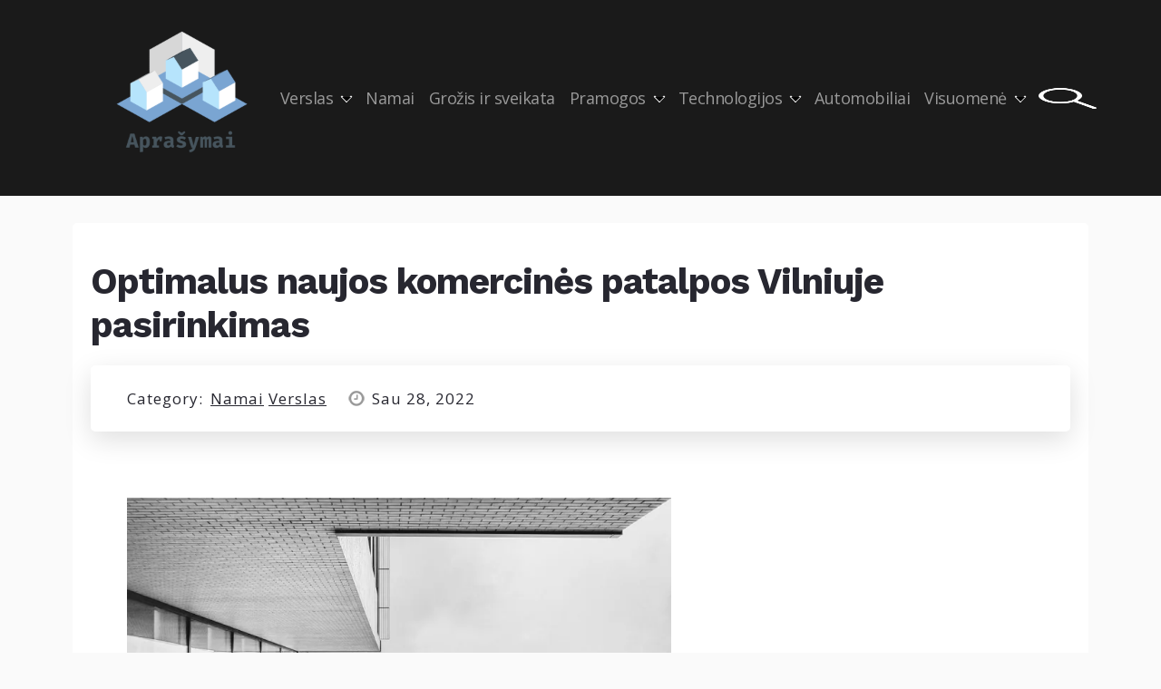

--- FILE ---
content_type: text/html; charset=UTF-8
request_url: https://seo.aprasymas.lt/optimalus-naujos-komercines-patalpos-vilniuje-pasirinkimas/
body_size: 12845
content:
<!DOCTYPE html>
<html lang="lt-LT">
<head>
    <meta charset="UTF-8">
    <meta name="viewport" content="width=device-width, initial-scale=1.0">
    <meta http-equiv="X-UA-Compatible" content="ie=edge">
    <meta name='robots' content='index, follow, max-image-preview:large, max-snippet:-1, max-video-preview:-1' />
	<style>img:is([sizes="auto" i], [sizes^="auto," i]) { contain-intrinsic-size: 3000px 1500px }</style>
	
	<!-- This site is optimized with the Yoast SEO plugin v26.1.1 - https://yoast.com/wordpress/plugins/seo/ -->
	<title>Optimalus naujos komercinės patalpos Vilniuje pasirinkimas - Aprašymai</title>
	<link rel="canonical" href="https://seo.aprasymas.lt/optimalus-naujos-komercines-patalpos-vilniuje-pasirinkimas/" />
	<meta property="og:locale" content="lt_LT" />
	<meta property="og:type" content="article" />
	<meta property="og:title" content="Optimalus naujos komercinės patalpos Vilniuje pasirinkimas - Aprašymai" />
	<meta property="og:description" content="Džiugi žinia – metai bėga, o Jūsų verslas sėkmingai klesti ir dirbti iš namų jau nebeišeina. Tenka ieškoti racionalių sprendimų. Teisingai galvojate – tai naujos komercinės patalpos Vilniuje. Statybų sektorius mūsų šalies sostinėje išgyvena vienus geriausių laikų, tad nėra ko laukti, kai pasirinkimas tikrai didelis. Atsižvelgiant į tai, kurioje miesto dalyje norėsite įsikurti, kokio dydžio [&hellip;]" />
	<meta property="og:url" content="https://seo.aprasymas.lt/optimalus-naujos-komercines-patalpos-vilniuje-pasirinkimas/" />
	<meta property="og:site_name" content="Aprašymai" />
	<meta property="article:published_time" content="2022-01-28T07:59:00+00:00" />
	<meta property="article:modified_time" content="2022-02-01T08:54:22+00:00" />
	<meta property="og:image" content="https://seo.aprasymas.lt/wp-content/uploads/2022/02/modernus-namai.jpg" />
	<meta property="og:image:width" content="960" />
	<meta property="og:image:height" content="640" />
	<meta property="og:image:type" content="image/jpeg" />
	<meta name="author" content="rasytojas" />
	<meta name="twitter:card" content="summary_large_image" />
	<meta name="twitter:label1" content="Written by" />
	<meta name="twitter:data1" content="rasytojas" />
	<meta name="twitter:label2" content="Est. reading time" />
	<meta name="twitter:data2" content="2 minutės" />
	<script type="application/ld+json" class="yoast-schema-graph">{"@context":"https://schema.org","@graph":[{"@type":"Article","@id":"https://seo.aprasymas.lt/optimalus-naujos-komercines-patalpos-vilniuje-pasirinkimas/#article","isPartOf":{"@id":"https://seo.aprasymas.lt/optimalus-naujos-komercines-patalpos-vilniuje-pasirinkimas/"},"author":{"name":"rasytojas","@id":"https://seo.aprasymas.lt/#/schema/person/0a6356627eb22eea6d8d0dc6f91fad19"},"headline":"Optimalus naujos komercinės patalpos Vilniuje pasirinkimas","datePublished":"2022-01-28T07:59:00+00:00","dateModified":"2022-02-01T08:54:22+00:00","mainEntityOfPage":{"@id":"https://seo.aprasymas.lt/optimalus-naujos-komercines-patalpos-vilniuje-pasirinkimas/"},"wordCount":371,"commentCount":0,"publisher":{"@id":"https://seo.aprasymas.lt/#organization"},"image":{"@id":"https://seo.aprasymas.lt/optimalus-naujos-komercines-patalpos-vilniuje-pasirinkimas/#primaryimage"},"thumbnailUrl":"https://i0.wp.com/seo.aprasymas.lt/wp-content/uploads/2022/02/modernus-namai.jpg?fit=960%2C640&ssl=1","keywords":["biurai","komercinės patalpos"],"articleSection":["Namai","Verslas"],"inLanguage":"lt-LT","potentialAction":[{"@type":"CommentAction","name":"Comment","target":["https://seo.aprasymas.lt/optimalus-naujos-komercines-patalpos-vilniuje-pasirinkimas/#respond"]}]},{"@type":"WebPage","@id":"https://seo.aprasymas.lt/optimalus-naujos-komercines-patalpos-vilniuje-pasirinkimas/","url":"https://seo.aprasymas.lt/optimalus-naujos-komercines-patalpos-vilniuje-pasirinkimas/","name":"Optimalus naujos komercinės patalpos Vilniuje pasirinkimas - Aprašymai","isPartOf":{"@id":"https://seo.aprasymas.lt/#website"},"primaryImageOfPage":{"@id":"https://seo.aprasymas.lt/optimalus-naujos-komercines-patalpos-vilniuje-pasirinkimas/#primaryimage"},"image":{"@id":"https://seo.aprasymas.lt/optimalus-naujos-komercines-patalpos-vilniuje-pasirinkimas/#primaryimage"},"thumbnailUrl":"https://i0.wp.com/seo.aprasymas.lt/wp-content/uploads/2022/02/modernus-namai.jpg?fit=960%2C640&ssl=1","datePublished":"2022-01-28T07:59:00+00:00","dateModified":"2022-02-01T08:54:22+00:00","breadcrumb":{"@id":"https://seo.aprasymas.lt/optimalus-naujos-komercines-patalpos-vilniuje-pasirinkimas/#breadcrumb"},"inLanguage":"lt-LT","potentialAction":[{"@type":"ReadAction","target":["https://seo.aprasymas.lt/optimalus-naujos-komercines-patalpos-vilniuje-pasirinkimas/"]}]},{"@type":"ImageObject","inLanguage":"lt-LT","@id":"https://seo.aprasymas.lt/optimalus-naujos-komercines-patalpos-vilniuje-pasirinkimas/#primaryimage","url":"https://i0.wp.com/seo.aprasymas.lt/wp-content/uploads/2022/02/modernus-namai.jpg?fit=960%2C640&ssl=1","contentUrl":"https://i0.wp.com/seo.aprasymas.lt/wp-content/uploads/2022/02/modernus-namai.jpg?fit=960%2C640&ssl=1","width":960,"height":640},{"@type":"BreadcrumbList","@id":"https://seo.aprasymas.lt/optimalus-naujos-komercines-patalpos-vilniuje-pasirinkimas/#breadcrumb","itemListElement":[{"@type":"ListItem","position":1,"name":"Home","item":"https://seo.aprasymas.lt/"},{"@type":"ListItem","position":2,"name":"Optimalus naujos komercinės patalpos Vilniuje pasirinkimas"}]},{"@type":"WebSite","@id":"https://seo.aprasymas.lt/#website","url":"https://seo.aprasymas.lt/","name":"Aprašymai","description":"pirkinių ir paslaugų aprašymai","publisher":{"@id":"https://seo.aprasymas.lt/#organization"},"potentialAction":[{"@type":"SearchAction","target":{"@type":"EntryPoint","urlTemplate":"https://seo.aprasymas.lt/?s={search_term_string}"},"query-input":{"@type":"PropertyValueSpecification","valueRequired":true,"valueName":"search_term_string"}}],"inLanguage":"lt-LT"},{"@type":"Organization","@id":"https://seo.aprasymas.lt/#organization","name":"Aprašymai","url":"https://seo.aprasymas.lt/","logo":{"@type":"ImageObject","inLanguage":"lt-LT","@id":"https://seo.aprasymas.lt/#/schema/logo/image/","url":"https://i0.wp.com/seo.aprasymas.lt/wp-content/uploads/2019/08/logo_transparent-1.png?fit=200%2C143&ssl=1","contentUrl":"https://i0.wp.com/seo.aprasymas.lt/wp-content/uploads/2019/08/logo_transparent-1.png?fit=200%2C143&ssl=1","width":200,"height":143,"caption":"Aprašymai"},"image":{"@id":"https://seo.aprasymas.lt/#/schema/logo/image/"}},{"@type":"Person","@id":"https://seo.aprasymas.lt/#/schema/person/0a6356627eb22eea6d8d0dc6f91fad19","name":"rasytojas","image":{"@type":"ImageObject","inLanguage":"lt-LT","@id":"https://seo.aprasymas.lt/#/schema/person/image/","url":"https://secure.gravatar.com/avatar/2e0d4b13e207385ddf4b1bc9201f3d8854fa5e605e55ff1411e75e251910cfb6?s=96&d=mm&r=g","contentUrl":"https://secure.gravatar.com/avatar/2e0d4b13e207385ddf4b1bc9201f3d8854fa5e605e55ff1411e75e251910cfb6?s=96&d=mm&r=g","caption":"rasytojas"},"url":"https://seo.aprasymas.lt/author/rasytojas/"}]}</script>
	<!-- / Yoast SEO plugin. -->


<link rel='dns-prefetch' href='//stats.wp.com' />
<link rel='dns-prefetch' href='//fonts.googleapis.com' />
<link rel='preconnect' href='//i0.wp.com' />
<link rel='preconnect' href='//c0.wp.com' />
<link rel="alternate" type="application/rss+xml" title="Aprašymai &raquo; Įrašų RSS srautas" href="https://seo.aprasymas.lt/feed/" />
<link rel="alternate" type="application/rss+xml" title="Aprašymai &raquo; Komentarų RSS srautas" href="https://seo.aprasymas.lt/comments/feed/" />
<link rel="alternate" type="application/rss+xml" title="Aprašymai &raquo; Įrašo „Optimalus naujos komercinės patalpos Vilniuje pasirinkimas“ komentarų RSS srautas" href="https://seo.aprasymas.lt/optimalus-naujos-komercines-patalpos-vilniuje-pasirinkimas/feed/" />
<script type="text/javascript">
/* <![CDATA[ */
window._wpemojiSettings = {"baseUrl":"https:\/\/s.w.org\/images\/core\/emoji\/16.0.1\/72x72\/","ext":".png","svgUrl":"https:\/\/s.w.org\/images\/core\/emoji\/16.0.1\/svg\/","svgExt":".svg","source":{"concatemoji":"https:\/\/seo.aprasymas.lt\/wp-includes\/js\/wp-emoji-release.min.js?ver=6.8.3"}};
/*! This file is auto-generated */
!function(s,n){var o,i,e;function c(e){try{var t={supportTests:e,timestamp:(new Date).valueOf()};sessionStorage.setItem(o,JSON.stringify(t))}catch(e){}}function p(e,t,n){e.clearRect(0,0,e.canvas.width,e.canvas.height),e.fillText(t,0,0);var t=new Uint32Array(e.getImageData(0,0,e.canvas.width,e.canvas.height).data),a=(e.clearRect(0,0,e.canvas.width,e.canvas.height),e.fillText(n,0,0),new Uint32Array(e.getImageData(0,0,e.canvas.width,e.canvas.height).data));return t.every(function(e,t){return e===a[t]})}function u(e,t){e.clearRect(0,0,e.canvas.width,e.canvas.height),e.fillText(t,0,0);for(var n=e.getImageData(16,16,1,1),a=0;a<n.data.length;a++)if(0!==n.data[a])return!1;return!0}function f(e,t,n,a){switch(t){case"flag":return n(e,"\ud83c\udff3\ufe0f\u200d\u26a7\ufe0f","\ud83c\udff3\ufe0f\u200b\u26a7\ufe0f")?!1:!n(e,"\ud83c\udde8\ud83c\uddf6","\ud83c\udde8\u200b\ud83c\uddf6")&&!n(e,"\ud83c\udff4\udb40\udc67\udb40\udc62\udb40\udc65\udb40\udc6e\udb40\udc67\udb40\udc7f","\ud83c\udff4\u200b\udb40\udc67\u200b\udb40\udc62\u200b\udb40\udc65\u200b\udb40\udc6e\u200b\udb40\udc67\u200b\udb40\udc7f");case"emoji":return!a(e,"\ud83e\udedf")}return!1}function g(e,t,n,a){var r="undefined"!=typeof WorkerGlobalScope&&self instanceof WorkerGlobalScope?new OffscreenCanvas(300,150):s.createElement("canvas"),o=r.getContext("2d",{willReadFrequently:!0}),i=(o.textBaseline="top",o.font="600 32px Arial",{});return e.forEach(function(e){i[e]=t(o,e,n,a)}),i}function t(e){var t=s.createElement("script");t.src=e,t.defer=!0,s.head.appendChild(t)}"undefined"!=typeof Promise&&(o="wpEmojiSettingsSupports",i=["flag","emoji"],n.supports={everything:!0,everythingExceptFlag:!0},e=new Promise(function(e){s.addEventListener("DOMContentLoaded",e,{once:!0})}),new Promise(function(t){var n=function(){try{var e=JSON.parse(sessionStorage.getItem(o));if("object"==typeof e&&"number"==typeof e.timestamp&&(new Date).valueOf()<e.timestamp+604800&&"object"==typeof e.supportTests)return e.supportTests}catch(e){}return null}();if(!n){if("undefined"!=typeof Worker&&"undefined"!=typeof OffscreenCanvas&&"undefined"!=typeof URL&&URL.createObjectURL&&"undefined"!=typeof Blob)try{var e="postMessage("+g.toString()+"("+[JSON.stringify(i),f.toString(),p.toString(),u.toString()].join(",")+"));",a=new Blob([e],{type:"text/javascript"}),r=new Worker(URL.createObjectURL(a),{name:"wpTestEmojiSupports"});return void(r.onmessage=function(e){c(n=e.data),r.terminate(),t(n)})}catch(e){}c(n=g(i,f,p,u))}t(n)}).then(function(e){for(var t in e)n.supports[t]=e[t],n.supports.everything=n.supports.everything&&n.supports[t],"flag"!==t&&(n.supports.everythingExceptFlag=n.supports.everythingExceptFlag&&n.supports[t]);n.supports.everythingExceptFlag=n.supports.everythingExceptFlag&&!n.supports.flag,n.DOMReady=!1,n.readyCallback=function(){n.DOMReady=!0}}).then(function(){return e}).then(function(){var e;n.supports.everything||(n.readyCallback(),(e=n.source||{}).concatemoji?t(e.concatemoji):e.wpemoji&&e.twemoji&&(t(e.twemoji),t(e.wpemoji)))}))}((window,document),window._wpemojiSettings);
/* ]]> */
</script>

<link rel='stylesheet' id='jetpack_related-posts-css' href='https://c0.wp.com/p/jetpack/15.1.1/modules/related-posts/related-posts.css' type='text/css' media='all' />
<style id='wp-emoji-styles-inline-css' type='text/css'>

	img.wp-smiley, img.emoji {
		display: inline !important;
		border: none !important;
		box-shadow: none !important;
		height: 1em !important;
		width: 1em !important;
		margin: 0 0.07em !important;
		vertical-align: -0.1em !important;
		background: none !important;
		padding: 0 !important;
	}
</style>
<link rel='stylesheet' id='wp-block-library-css' href='https://c0.wp.com/c/6.8.3/wp-includes/css/dist/block-library/style.min.css' type='text/css' media='all' />
<style id='classic-theme-styles-inline-css' type='text/css'>
/*! This file is auto-generated */
.wp-block-button__link{color:#fff;background-color:#32373c;border-radius:9999px;box-shadow:none;text-decoration:none;padding:calc(.667em + 2px) calc(1.333em + 2px);font-size:1.125em}.wp-block-file__button{background:#32373c;color:#fff;text-decoration:none}
</style>
<link rel='stylesheet' id='mediaelement-css' href='https://c0.wp.com/c/6.8.3/wp-includes/js/mediaelement/mediaelementplayer-legacy.min.css' type='text/css' media='all' />
<link rel='stylesheet' id='wp-mediaelement-css' href='https://c0.wp.com/c/6.8.3/wp-includes/js/mediaelement/wp-mediaelement.min.css' type='text/css' media='all' />
<style id='jetpack-sharing-buttons-style-inline-css' type='text/css'>
.jetpack-sharing-buttons__services-list{display:flex;flex-direction:row;flex-wrap:wrap;gap:0;list-style-type:none;margin:5px;padding:0}.jetpack-sharing-buttons__services-list.has-small-icon-size{font-size:12px}.jetpack-sharing-buttons__services-list.has-normal-icon-size{font-size:16px}.jetpack-sharing-buttons__services-list.has-large-icon-size{font-size:24px}.jetpack-sharing-buttons__services-list.has-huge-icon-size{font-size:36px}@media print{.jetpack-sharing-buttons__services-list{display:none!important}}.editor-styles-wrapper .wp-block-jetpack-sharing-buttons{gap:0;padding-inline-start:0}ul.jetpack-sharing-buttons__services-list.has-background{padding:1.25em 2.375em}
</style>
<style id='global-styles-inline-css' type='text/css'>
:root{--wp--preset--aspect-ratio--square: 1;--wp--preset--aspect-ratio--4-3: 4/3;--wp--preset--aspect-ratio--3-4: 3/4;--wp--preset--aspect-ratio--3-2: 3/2;--wp--preset--aspect-ratio--2-3: 2/3;--wp--preset--aspect-ratio--16-9: 16/9;--wp--preset--aspect-ratio--9-16: 9/16;--wp--preset--color--black: #000000;--wp--preset--color--cyan-bluish-gray: #abb8c3;--wp--preset--color--white: #ffffff;--wp--preset--color--pale-pink: #f78da7;--wp--preset--color--vivid-red: #cf2e2e;--wp--preset--color--luminous-vivid-orange: #ff6900;--wp--preset--color--luminous-vivid-amber: #fcb900;--wp--preset--color--light-green-cyan: #7bdcb5;--wp--preset--color--vivid-green-cyan: #00d084;--wp--preset--color--pale-cyan-blue: #8ed1fc;--wp--preset--color--vivid-cyan-blue: #0693e3;--wp--preset--color--vivid-purple: #9b51e0;--wp--preset--gradient--vivid-cyan-blue-to-vivid-purple: linear-gradient(135deg,rgba(6,147,227,1) 0%,rgb(155,81,224) 100%);--wp--preset--gradient--light-green-cyan-to-vivid-green-cyan: linear-gradient(135deg,rgb(122,220,180) 0%,rgb(0,208,130) 100%);--wp--preset--gradient--luminous-vivid-amber-to-luminous-vivid-orange: linear-gradient(135deg,rgba(252,185,0,1) 0%,rgba(255,105,0,1) 100%);--wp--preset--gradient--luminous-vivid-orange-to-vivid-red: linear-gradient(135deg,rgba(255,105,0,1) 0%,rgb(207,46,46) 100%);--wp--preset--gradient--very-light-gray-to-cyan-bluish-gray: linear-gradient(135deg,rgb(238,238,238) 0%,rgb(169,184,195) 100%);--wp--preset--gradient--cool-to-warm-spectrum: linear-gradient(135deg,rgb(74,234,220) 0%,rgb(151,120,209) 20%,rgb(207,42,186) 40%,rgb(238,44,130) 60%,rgb(251,105,98) 80%,rgb(254,248,76) 100%);--wp--preset--gradient--blush-light-purple: linear-gradient(135deg,rgb(255,206,236) 0%,rgb(152,150,240) 100%);--wp--preset--gradient--blush-bordeaux: linear-gradient(135deg,rgb(254,205,165) 0%,rgb(254,45,45) 50%,rgb(107,0,62) 100%);--wp--preset--gradient--luminous-dusk: linear-gradient(135deg,rgb(255,203,112) 0%,rgb(199,81,192) 50%,rgb(65,88,208) 100%);--wp--preset--gradient--pale-ocean: linear-gradient(135deg,rgb(255,245,203) 0%,rgb(182,227,212) 50%,rgb(51,167,181) 100%);--wp--preset--gradient--electric-grass: linear-gradient(135deg,rgb(202,248,128) 0%,rgb(113,206,126) 100%);--wp--preset--gradient--midnight: linear-gradient(135deg,rgb(2,3,129) 0%,rgb(40,116,252) 100%);--wp--preset--font-size--small: 13px;--wp--preset--font-size--medium: 20px;--wp--preset--font-size--large: 36px;--wp--preset--font-size--x-large: 42px;--wp--preset--spacing--20: 0.44rem;--wp--preset--spacing--30: 0.67rem;--wp--preset--spacing--40: 1rem;--wp--preset--spacing--50: 1.5rem;--wp--preset--spacing--60: 2.25rem;--wp--preset--spacing--70: 3.38rem;--wp--preset--spacing--80: 5.06rem;--wp--preset--shadow--natural: 6px 6px 9px rgba(0, 0, 0, 0.2);--wp--preset--shadow--deep: 12px 12px 50px rgba(0, 0, 0, 0.4);--wp--preset--shadow--sharp: 6px 6px 0px rgba(0, 0, 0, 0.2);--wp--preset--shadow--outlined: 6px 6px 0px -3px rgba(255, 255, 255, 1), 6px 6px rgba(0, 0, 0, 1);--wp--preset--shadow--crisp: 6px 6px 0px rgba(0, 0, 0, 1);}:where(.is-layout-flex){gap: 0.5em;}:where(.is-layout-grid){gap: 0.5em;}body .is-layout-flex{display: flex;}.is-layout-flex{flex-wrap: wrap;align-items: center;}.is-layout-flex > :is(*, div){margin: 0;}body .is-layout-grid{display: grid;}.is-layout-grid > :is(*, div){margin: 0;}:where(.wp-block-columns.is-layout-flex){gap: 2em;}:where(.wp-block-columns.is-layout-grid){gap: 2em;}:where(.wp-block-post-template.is-layout-flex){gap: 1.25em;}:where(.wp-block-post-template.is-layout-grid){gap: 1.25em;}.has-black-color{color: var(--wp--preset--color--black) !important;}.has-cyan-bluish-gray-color{color: var(--wp--preset--color--cyan-bluish-gray) !important;}.has-white-color{color: var(--wp--preset--color--white) !important;}.has-pale-pink-color{color: var(--wp--preset--color--pale-pink) !important;}.has-vivid-red-color{color: var(--wp--preset--color--vivid-red) !important;}.has-luminous-vivid-orange-color{color: var(--wp--preset--color--luminous-vivid-orange) !important;}.has-luminous-vivid-amber-color{color: var(--wp--preset--color--luminous-vivid-amber) !important;}.has-light-green-cyan-color{color: var(--wp--preset--color--light-green-cyan) !important;}.has-vivid-green-cyan-color{color: var(--wp--preset--color--vivid-green-cyan) !important;}.has-pale-cyan-blue-color{color: var(--wp--preset--color--pale-cyan-blue) !important;}.has-vivid-cyan-blue-color{color: var(--wp--preset--color--vivid-cyan-blue) !important;}.has-vivid-purple-color{color: var(--wp--preset--color--vivid-purple) !important;}.has-black-background-color{background-color: var(--wp--preset--color--black) !important;}.has-cyan-bluish-gray-background-color{background-color: var(--wp--preset--color--cyan-bluish-gray) !important;}.has-white-background-color{background-color: var(--wp--preset--color--white) !important;}.has-pale-pink-background-color{background-color: var(--wp--preset--color--pale-pink) !important;}.has-vivid-red-background-color{background-color: var(--wp--preset--color--vivid-red) !important;}.has-luminous-vivid-orange-background-color{background-color: var(--wp--preset--color--luminous-vivid-orange) !important;}.has-luminous-vivid-amber-background-color{background-color: var(--wp--preset--color--luminous-vivid-amber) !important;}.has-light-green-cyan-background-color{background-color: var(--wp--preset--color--light-green-cyan) !important;}.has-vivid-green-cyan-background-color{background-color: var(--wp--preset--color--vivid-green-cyan) !important;}.has-pale-cyan-blue-background-color{background-color: var(--wp--preset--color--pale-cyan-blue) !important;}.has-vivid-cyan-blue-background-color{background-color: var(--wp--preset--color--vivid-cyan-blue) !important;}.has-vivid-purple-background-color{background-color: var(--wp--preset--color--vivid-purple) !important;}.has-black-border-color{border-color: var(--wp--preset--color--black) !important;}.has-cyan-bluish-gray-border-color{border-color: var(--wp--preset--color--cyan-bluish-gray) !important;}.has-white-border-color{border-color: var(--wp--preset--color--white) !important;}.has-pale-pink-border-color{border-color: var(--wp--preset--color--pale-pink) !important;}.has-vivid-red-border-color{border-color: var(--wp--preset--color--vivid-red) !important;}.has-luminous-vivid-orange-border-color{border-color: var(--wp--preset--color--luminous-vivid-orange) !important;}.has-luminous-vivid-amber-border-color{border-color: var(--wp--preset--color--luminous-vivid-amber) !important;}.has-light-green-cyan-border-color{border-color: var(--wp--preset--color--light-green-cyan) !important;}.has-vivid-green-cyan-border-color{border-color: var(--wp--preset--color--vivid-green-cyan) !important;}.has-pale-cyan-blue-border-color{border-color: var(--wp--preset--color--pale-cyan-blue) !important;}.has-vivid-cyan-blue-border-color{border-color: var(--wp--preset--color--vivid-cyan-blue) !important;}.has-vivid-purple-border-color{border-color: var(--wp--preset--color--vivid-purple) !important;}.has-vivid-cyan-blue-to-vivid-purple-gradient-background{background: var(--wp--preset--gradient--vivid-cyan-blue-to-vivid-purple) !important;}.has-light-green-cyan-to-vivid-green-cyan-gradient-background{background: var(--wp--preset--gradient--light-green-cyan-to-vivid-green-cyan) !important;}.has-luminous-vivid-amber-to-luminous-vivid-orange-gradient-background{background: var(--wp--preset--gradient--luminous-vivid-amber-to-luminous-vivid-orange) !important;}.has-luminous-vivid-orange-to-vivid-red-gradient-background{background: var(--wp--preset--gradient--luminous-vivid-orange-to-vivid-red) !important;}.has-very-light-gray-to-cyan-bluish-gray-gradient-background{background: var(--wp--preset--gradient--very-light-gray-to-cyan-bluish-gray) !important;}.has-cool-to-warm-spectrum-gradient-background{background: var(--wp--preset--gradient--cool-to-warm-spectrum) !important;}.has-blush-light-purple-gradient-background{background: var(--wp--preset--gradient--blush-light-purple) !important;}.has-blush-bordeaux-gradient-background{background: var(--wp--preset--gradient--blush-bordeaux) !important;}.has-luminous-dusk-gradient-background{background: var(--wp--preset--gradient--luminous-dusk) !important;}.has-pale-ocean-gradient-background{background: var(--wp--preset--gradient--pale-ocean) !important;}.has-electric-grass-gradient-background{background: var(--wp--preset--gradient--electric-grass) !important;}.has-midnight-gradient-background{background: var(--wp--preset--gradient--midnight) !important;}.has-small-font-size{font-size: var(--wp--preset--font-size--small) !important;}.has-medium-font-size{font-size: var(--wp--preset--font-size--medium) !important;}.has-large-font-size{font-size: var(--wp--preset--font-size--large) !important;}.has-x-large-font-size{font-size: var(--wp--preset--font-size--x-large) !important;}
:where(.wp-block-post-template.is-layout-flex){gap: 1.25em;}:where(.wp-block-post-template.is-layout-grid){gap: 1.25em;}
:where(.wp-block-columns.is-layout-flex){gap: 2em;}:where(.wp-block-columns.is-layout-grid){gap: 2em;}
:root :where(.wp-block-pullquote){font-size: 1.5em;line-height: 1.6;}
</style>
<link rel='stylesheet' id='pixelo-work-font-css' href='https://fonts.googleapis.com/css?family=Work+Sans%3A700&#038;display=swap&#038;ver=1.0.2' type='text/css' media='all' />
<link rel='stylesheet' id='pixelo-open-sans-font-css' href='https://fonts.googleapis.com/css?family=Open+Sans&#038;display=swap&#038;ver=1.0.2' type='text/css' media='all' />
<link rel='stylesheet' id='pixelo-styles-css' href='https://seo.aprasymas.lt/wp-content/themes/pixelo/css/styles.css?ver=1.0.2' type='text/css' media='all' />
<link rel='stylesheet' id='pixelo-style-css' href='https://seo.aprasymas.lt/wp-content/themes/pixelo/style.css?ver=6.8.3' type='text/css' media='all' />
<script type="text/javascript" id="jetpack_related-posts-js-extra">
/* <![CDATA[ */
var related_posts_js_options = {"post_heading":"h4"};
/* ]]> */
</script>
<script type="text/javascript" src="https://c0.wp.com/p/jetpack/15.1.1/_inc/build/related-posts/related-posts.min.js" id="jetpack_related-posts-js"></script>
<script type="text/javascript" src="https://seo.aprasymas.lt/wp-content/themes/pixelo/js/accessibility.js?ver=6.8.3" id="pixelo-accessibility-js-js"></script>
<script type="text/javascript" src="https://c0.wp.com/c/6.8.3/wp-includes/js/jquery/jquery.min.js" id="jquery-core-js"></script>
<script type="text/javascript" src="https://c0.wp.com/c/6.8.3/wp-includes/js/jquery/jquery-migrate.min.js" id="jquery-migrate-js"></script>
<script type="text/javascript" src="https://seo.aprasymas.lt/wp-content/themes/pixelo/js/script.js?ver=6.8.3" id="pixelo-custom-script-js"></script>
<link rel="https://api.w.org/" href="https://seo.aprasymas.lt/wp-json/" /><link rel="alternate" title="JSON" type="application/json" href="https://seo.aprasymas.lt/wp-json/wp/v2/posts/1700" /><link rel="EditURI" type="application/rsd+xml" title="RSD" href="https://seo.aprasymas.lt/xmlrpc.php?rsd" />
<meta name="generator" content="WordPress 6.8.3" />
<link rel='shortlink' href='https://seo.aprasymas.lt/?p=1700' />
<link rel="alternate" title="oEmbed (JSON)" type="application/json+oembed" href="https://seo.aprasymas.lt/wp-json/oembed/1.0/embed?url=https%3A%2F%2Fseo.aprasymas.lt%2Foptimalus-naujos-komercines-patalpos-vilniuje-pasirinkimas%2F" />
<link rel="alternate" title="oEmbed (XML)" type="text/xml+oembed" href="https://seo.aprasymas.lt/wp-json/oembed/1.0/embed?url=https%3A%2F%2Fseo.aprasymas.lt%2Foptimalus-naujos-komercines-patalpos-vilniuje-pasirinkimas%2F&#038;format=xml" />
	<style>img#wpstats{display:none}</style>
		<style>
	
			.pixelo-single-post-no-sidebar { 
			padding-left: 0px;
		}
		

	

</style>

<link rel="icon" href="https://i0.wp.com/seo.aprasymas.lt/wp-content/uploads/2019/08/cropped-logo_transparent.png?fit=32%2C32&#038;ssl=1" sizes="32x32" />
<link rel="icon" href="https://i0.wp.com/seo.aprasymas.lt/wp-content/uploads/2019/08/cropped-logo_transparent.png?fit=192%2C192&#038;ssl=1" sizes="192x192" />
<link rel="apple-touch-icon" href="https://i0.wp.com/seo.aprasymas.lt/wp-content/uploads/2019/08/cropped-logo_transparent.png?fit=180%2C180&#038;ssl=1" />
<meta name="msapplication-TileImage" content="https://i0.wp.com/seo.aprasymas.lt/wp-content/uploads/2019/08/cropped-logo_transparent.png?fit=270%2C270&#038;ssl=1" />
</head>
<body data-rsssl=1 class="wp-singular post-template-default single single-post postid-1700 single-format-standard wp-custom-logo wp-theme-pixelo">
<a class="skip-link screen-reader-text" href="#site-content">Skip to the content</a><div class="pixelo__header-section">
    <div class="wrapper   default"> 
        <header id="site-header" class="header-footer-group" role="banner">
        
            <div class="header-inner section-inner">
                <div class="header-titles-wrapper">
            
                    <button class="toggle search-toggle mobile-search-toggle" data-toggle-target=".search-modal" data-toggle-body-class="showing-search-modal" data-set-focus=".search-modal .search-field" aria-expanded="false">
                        <span class="toggle-inner">
                            <span class="toggle-icon">
                                <img src="https://seo.aprasymas.lt/wp-content/themes/pixelo/images/search-icon.png" alt="Icon">
                            </span>
                            
                        </span>
                    </button><!-- .search-toggle -->

                    <div class="header-titles">

                    <a href="https://seo.aprasymas.lt/" class="custom-logo-link" rel="home"><img width="200" height="143" src="https://i0.wp.com/seo.aprasymas.lt/wp-content/uploads/2019/08/logo_transparent-1.png?fit=200%2C143&amp;ssl=1" class="custom-logo" alt="Aprašymai" decoding="async" /></a> 

                    </div><!-- .header-titles -->
                    
                    <button class="toggle nav-toggle mobile-nav-toggle" data-toggle-target=".menu-modal"  data-toggle-body-class="showing-menu-modal" aria-expanded="false" data-set-focus=".close-nav-toggle">
                        <span class="toggle-inner">
                            <span class="toggle-icon">
                                <img src="https://seo.aprasymas.lt/wp-content/themes/pixelo/images/toggle-menu.png" alt="Icon">
                            </span>
                        </span>
                    </button><!-- .nav-toggle -->
                </div>
                    
                <div class="header-navigation-wrapper">
                
                    <nav class="primary-menu-wrapper" aria-label="Horizontal" role="navigation">
                    

                        <ul class="primary-menu reset-list-style">

                            <li id="menu-item-6" class="menu-item menu-item-type-taxonomy menu-item-object-category current-post-ancestor current-menu-parent current-post-parent menu-item-has-children menu-item-6"><a href="https://seo.aprasymas.lt/apie/verslas/">Verslas</a><span class="icon"></span>
<ul class="sub-menu">
	<li id="menu-item-19" class="menu-item menu-item-type-taxonomy menu-item-object-category menu-item-19"><a href="https://seo.aprasymas.lt/apie/verslas/darbas/">Darbas</a></li>
	<li id="menu-item-20" class="menu-item menu-item-type-taxonomy menu-item-object-category menu-item-20"><a href="https://seo.aprasymas.lt/apie/verslas/gamyba/">Gamyba</a></li>
	<li id="menu-item-7" class="menu-item menu-item-type-taxonomy menu-item-object-category menu-item-7"><a href="https://seo.aprasymas.lt/apie/verslas/paslaugos-verslas/">Paslaugos</a></li>
	<li id="menu-item-13" class="menu-item menu-item-type-taxonomy menu-item-object-category menu-item-13"><a href="https://seo.aprasymas.lt/apie/verslas/prekyba-verslas/">Prekyba</a></li>
</ul>
</li>
<li id="menu-item-8" class="menu-item menu-item-type-taxonomy menu-item-object-category current-post-ancestor current-menu-parent current-post-parent menu-item-8"><a href="https://seo.aprasymas.lt/apie/namai/">Namai</a></li>
<li id="menu-item-10" class="menu-item menu-item-type-taxonomy menu-item-object-category menu-item-10"><a href="https://seo.aprasymas.lt/apie/grozis-sveikata/">Grožis ir sveikata</a></li>
<li id="menu-item-11" class="menu-item menu-item-type-taxonomy menu-item-object-category menu-item-has-children menu-item-11"><a href="https://seo.aprasymas.lt/apie/pramogos/">Pramogos</a><span class="icon"></span>
<ul class="sub-menu">
	<li id="menu-item-9" class="menu-item menu-item-type-taxonomy menu-item-object-category menu-item-9"><a href="https://seo.aprasymas.lt/apie/straipsniai/">Straipsniai</a></li>
	<li id="menu-item-16" class="menu-item menu-item-type-taxonomy menu-item-object-category menu-item-16"><a href="https://seo.aprasymas.lt/apie/keliones/">Kelionės</a></li>
	<li id="menu-item-23" class="menu-item menu-item-type-taxonomy menu-item-object-category menu-item-23"><a href="https://seo.aprasymas.lt/apie/pokeris/">Pokeris</a></li>
</ul>
</li>
<li id="menu-item-14" class="menu-item menu-item-type-taxonomy menu-item-object-category menu-item-has-children menu-item-14"><a href="https://seo.aprasymas.lt/apie/technologijos/">Technologijos</a><span class="icon"></span>
<ul class="sub-menu">
	<li id="menu-item-12" class="menu-item menu-item-type-taxonomy menu-item-object-category menu-item-12"><a href="https://seo.aprasymas.lt/apie/internetas/">Internetas</a></li>
	<li id="menu-item-21" class="menu-item menu-item-type-taxonomy menu-item-object-category menu-item-21"><a href="https://seo.aprasymas.lt/apie/tinklarasciai/">tinklaraščiai</a></li>
</ul>
</li>
<li id="menu-item-15" class="menu-item menu-item-type-taxonomy menu-item-object-category menu-item-15"><a href="https://seo.aprasymas.lt/apie/automobiliai-2/">Automobiliai</a></li>
<li id="menu-item-17" class="menu-item menu-item-type-taxonomy menu-item-object-category menu-item-has-children menu-item-17"><a href="https://seo.aprasymas.lt/apie/visuomene/">Visuomenė</a><span class="icon"></span>
<ul class="sub-menu">
	<li id="menu-item-18" class="menu-item menu-item-type-taxonomy menu-item-object-category menu-item-18"><a href="https://seo.aprasymas.lt/apie/ekologija/">Ekologija</a></li>
	<li id="menu-item-22" class="menu-item menu-item-type-taxonomy menu-item-object-category menu-item-22"><a href="https://seo.aprasymas.lt/apie/visuomene/vaikai-visuomene/">Vaikai</a></li>
</ul>
</li>

                        </ul>
                    </nav>
                </div>
                
                <div class="toggle-wrapper search-toggle-wrapper">

                    <button class="toggle search-toggle desktop-search-toggle" data-toggle-target=".search-modal" data-toggle-body-class="showing-search-modal" data-set-focus=".search-modal .search-field" aria-expanded="false">
                        <span class="toggle-inner">
                            
                            <img src="https://seo.aprasymas.lt/wp-content/themes/pixelo/images/search-icon.png" alt="">
                            
                        </span>
                    </button><!-- .search-toggle -->

                </div>

            </div> 

            <div class="search-modal cover-modal header-footer-group" data-modal-target-string=".search-modal">

	<div class="search-modal-inner modal-inner">

		<div class="section-inner">

			<form role="search" method="get" class="search-form" action="https://seo.aprasymas.lt/">
	<label>
		<span class="screen-reader-text">Search for:</span>
		<input type="search" id="search-field" class="search-field" placeholder="Search &hellip;" value="" name="s" />
	</label>
	<input type="submit" class="search-submit" value="Search" />
</form>

			<button class="toggle search-untoggle close-search-toggle fill-children-current-color" data-toggle-target=".search-modal" data-toggle-body-class="showing-search-modal" data-set-focus=".search-modal .search-field" aria-expanded="false">
				<span class="screen-reader-text">Close search</span>
				<img src="https://seo.aprasymas.lt/wp-content/themes/pixelo/images/close-icon.png" alt="Icon">
			</button><!-- .search-toggle -->

		</div><!-- .section-inner -->

	</div><!-- .search-modal-inner -->

</div><!-- .menu-modal -->

        </header>
        
        
<div class="menu-modal cover-modal header-footer-group" data-modal-target-string=".menu-modal">

	<div class="menu-modal-inner modal-inner">

		<div class="menu-wrapper section-inner">

			<div class="menu-top">

				<button class="toggle close-nav-toggle fill-children-current-color" data-toggle-target=".menu-modal" data-toggle-body-class="showing-menu-modal" aria-expanded="false" data-set-focus=".menu-modal">
					<span class="toggle-text">Close Menu</span>
					<img src="https://seo.aprasymas.lt/wp-content/themes/pixelo/images/close-icon.png" alt="Icon">
				</button><!-- .nav-toggle -->

				

				<nav class="mobile-menu" aria-label="Mobile" role="navigation">

					<ul class="modal-menu reset-list-style">

						<li class="menu-item menu-item-type-taxonomy menu-item-object-category current-post-ancestor current-menu-parent current-post-parent menu-item-has-children menu-item-6"><div class="ancestor-wrapper"><a href="https://seo.aprasymas.lt/apie/verslas/">Verslas</a><button class="toggle sub-menu-toggle fill-children-current-color" data-toggle-target=".menu-modal .menu-item-6 > .sub-menu" data-toggle-type="slidetoggle" data-toggle-duration="250" aria-expanded="false"><span class="screen-reader-text"></span></button></div><!-- .ancestor-wrapper -->
<ul class="sub-menu">
	<li class="menu-item menu-item-type-taxonomy menu-item-object-category menu-item-19"><div class="ancestor-wrapper"><a href="https://seo.aprasymas.lt/apie/verslas/darbas/">Darbas</a></div><!-- .ancestor-wrapper --></li>
	<li class="menu-item menu-item-type-taxonomy menu-item-object-category menu-item-20"><div class="ancestor-wrapper"><a href="https://seo.aprasymas.lt/apie/verslas/gamyba/">Gamyba</a></div><!-- .ancestor-wrapper --></li>
	<li class="menu-item menu-item-type-taxonomy menu-item-object-category menu-item-7"><div class="ancestor-wrapper"><a href="https://seo.aprasymas.lt/apie/verslas/paslaugos-verslas/">Paslaugos</a></div><!-- .ancestor-wrapper --></li>
	<li class="menu-item menu-item-type-taxonomy menu-item-object-category menu-item-13"><div class="ancestor-wrapper"><a href="https://seo.aprasymas.lt/apie/verslas/prekyba-verslas/">Prekyba</a></div><!-- .ancestor-wrapper --></li>
</ul>
</li>
<li class="menu-item menu-item-type-taxonomy menu-item-object-category current-post-ancestor current-menu-parent current-post-parent menu-item-8"><div class="ancestor-wrapper"><a href="https://seo.aprasymas.lt/apie/namai/">Namai</a></div><!-- .ancestor-wrapper --></li>
<li class="menu-item menu-item-type-taxonomy menu-item-object-category menu-item-10"><div class="ancestor-wrapper"><a href="https://seo.aprasymas.lt/apie/grozis-sveikata/">Grožis ir sveikata</a></div><!-- .ancestor-wrapper --></li>
<li class="menu-item menu-item-type-taxonomy menu-item-object-category menu-item-has-children menu-item-11"><div class="ancestor-wrapper"><a href="https://seo.aprasymas.lt/apie/pramogos/">Pramogos</a><button class="toggle sub-menu-toggle fill-children-current-color" data-toggle-target=".menu-modal .menu-item-11 > .sub-menu" data-toggle-type="slidetoggle" data-toggle-duration="250" aria-expanded="false"><span class="screen-reader-text"></span></button></div><!-- .ancestor-wrapper -->
<ul class="sub-menu">
	<li class="menu-item menu-item-type-taxonomy menu-item-object-category menu-item-9"><div class="ancestor-wrapper"><a href="https://seo.aprasymas.lt/apie/straipsniai/">Straipsniai</a></div><!-- .ancestor-wrapper --></li>
	<li class="menu-item menu-item-type-taxonomy menu-item-object-category menu-item-16"><div class="ancestor-wrapper"><a href="https://seo.aprasymas.lt/apie/keliones/">Kelionės</a></div><!-- .ancestor-wrapper --></li>
	<li class="menu-item menu-item-type-taxonomy menu-item-object-category menu-item-23"><div class="ancestor-wrapper"><a href="https://seo.aprasymas.lt/apie/pokeris/">Pokeris</a></div><!-- .ancestor-wrapper --></li>
</ul>
</li>
<li class="menu-item menu-item-type-taxonomy menu-item-object-category menu-item-has-children menu-item-14"><div class="ancestor-wrapper"><a href="https://seo.aprasymas.lt/apie/technologijos/">Technologijos</a><button class="toggle sub-menu-toggle fill-children-current-color" data-toggle-target=".menu-modal .menu-item-14 > .sub-menu" data-toggle-type="slidetoggle" data-toggle-duration="250" aria-expanded="false"><span class="screen-reader-text"></span></button></div><!-- .ancestor-wrapper -->
<ul class="sub-menu">
	<li class="menu-item menu-item-type-taxonomy menu-item-object-category menu-item-12"><div class="ancestor-wrapper"><a href="https://seo.aprasymas.lt/apie/internetas/">Internetas</a></div><!-- .ancestor-wrapper --></li>
	<li class="menu-item menu-item-type-taxonomy menu-item-object-category menu-item-21"><div class="ancestor-wrapper"><a href="https://seo.aprasymas.lt/apie/tinklarasciai/">tinklaraščiai</a></div><!-- .ancestor-wrapper --></li>
</ul>
</li>
<li class="menu-item menu-item-type-taxonomy menu-item-object-category menu-item-15"><div class="ancestor-wrapper"><a href="https://seo.aprasymas.lt/apie/automobiliai-2/">Automobiliai</a></div><!-- .ancestor-wrapper --></li>
<li class="menu-item menu-item-type-taxonomy menu-item-object-category menu-item-has-children menu-item-17"><div class="ancestor-wrapper"><a href="https://seo.aprasymas.lt/apie/visuomene/">Visuomenė</a><button class="toggle sub-menu-toggle fill-children-current-color" data-toggle-target=".menu-modal .menu-item-17 > .sub-menu" data-toggle-type="slidetoggle" data-toggle-duration="250" aria-expanded="false"><span class="screen-reader-text"></span></button></div><!-- .ancestor-wrapper -->
<ul class="sub-menu">
	<li class="menu-item menu-item-type-taxonomy menu-item-object-category menu-item-18"><div class="ancestor-wrapper"><a href="https://seo.aprasymas.lt/apie/ekologija/">Ekologija</a></div><!-- .ancestor-wrapper --></li>
	<li class="menu-item menu-item-type-taxonomy menu-item-object-category menu-item-22"><div class="ancestor-wrapper"><a href="https://seo.aprasymas.lt/apie/visuomene/vaikai-visuomene/">Vaikai</a></div><!-- .ancestor-wrapper --></li>
</ul>
</li>

					</ul>

				</nav>

			</div><!-- .menu-top -->

		</div><!-- .menu-wrapper -->

	</div><!-- .menu-modal-inner -->

</div><!-- .menu-modal -->
    </div>
</div>

<div id="site-content" class="wrapper site-content  default"> 

   

<div class="site-content-inner pixelo-container">
    
    <div id="primary" class="content-area primary">

    <main class="single__blog-post-wrap">

        <div class="single-page post__content-item">

            
                
                 

                    <h1 class="heading">Optimalus naujos komercinės patalpos Vilniuje pasirinkimas</h1>
                    
                        
		<div class="single_meta">

            
             

                <div class="cat-item">

                    Category: <ul class="post-categories">
	<li><a href="https://seo.aprasymas.lt/apie/namai/" rel="category tag">Namai</a></li>
	<li><a href="https://seo.aprasymas.lt/apie/verslas/" rel="category tag">Verslas</a></li></ul>
                </div>

            
            
            
                <div class="date-item">

                    <img src="https://seo.aprasymas.lt/wp-content/themes/pixelo/images/clock-icon.png" alt="Icon">

                    <span>

                        Sau 28, 2022
                    </span>

                </div>

            
		</div>

	
                
                
<p></p>



<figure class="wp-block-image size-full"><img data-recalc-dims="1" fetchpriority="high" decoding="async" width="600" height="400" src="https://i0.wp.com/seo.aprasymas.lt/wp-content/uploads/2022/02/modernus-namai.jpg?resize=600%2C400&#038;ssl=1" alt="" class="wp-image-1949" srcset="https://i0.wp.com/seo.aprasymas.lt/wp-content/uploads/2022/02/modernus-namai.jpg?w=960&amp;ssl=1 960w, https://i0.wp.com/seo.aprasymas.lt/wp-content/uploads/2022/02/modernus-namai.jpg?resize=300%2C200&amp;ssl=1 300w, https://i0.wp.com/seo.aprasymas.lt/wp-content/uploads/2022/02/modernus-namai.jpg?resize=768%2C512&amp;ssl=1 768w" sizes="(max-width: 600px) 100vw, 600px" /></figure>



<p>Džiugi žinia – metai bėga, o Jūsų verslas sėkmingai klesti ir dirbti iš namų jau nebeišeina. Tenka ieškoti racionalių sprendimų. Teisingai galvojate – tai <a href="https://galio.lt/lt/verslui/">naujos komercinės patalpos Vilniuje</a>. Statybų sektorius mūsų šalies sostinėje išgyvena vienus geriausių laikų, tad nėra ko laukti, kai pasirinkimas tikrai didelis. Atsižvelgiant į tai, kurioje miesto dalyje norėsite įsikurti, kokio dydžio patalpų reikės, ar bus reikalingas remontas, įsirengimas ar atnaujinimas, kad patalpos atitiktų Jūsų poreikius. Ir bene svarbiausia bei aktualiausia – ar norite, kad naujos komercinės patalpos Vilniuje taptų Jūsų verslo nuosavybe, ar geriau ir racionaliau bus visų pirma jas nuomotis. Apsvarstykite, apskaičiuote, pasitarkite su specialistais ir priimkite teisingą sprendimą. O prieš tai galite atlikti nedidelius namų darbus, kad išsirinktumėte teisingas patalpas Jūsų kasdien vis tobulinamam ir augančiam verslui.</p>



<p>Vienas didžiausių galvos skausmų tampa patalpų vieta. Atsidarius komercinių patalpų pasiūlos variantus, galva sukasi. Vienos jų miesto pakraštyje už viliojančiai nedideles kainas, kitos – kelis kartus brangesnės sostinės „širdyje“ ar naujai besikuriančiuose rajonuose. Ką rinktis? Atsižvelkite ne tik į lokaciją. Nekilnojamo turto specialistai pataria rinktis tiek viešuoju, tiek privačiu transportu lengvai pasiekiamas miesto erdves. Jos suteiks būtino patogumo tiek Jūsų darbuotojams, tiek ir klientams. Aišku taip pat aktualu gali būti parkavimo galimybė. Nors ir niekam nėra paslaptis, kad sostinėje šis klausimas tampa vis keblesnis.</p>



<p>Pagal pasirinktą miesto vietą, pasidomėkite, ar bus saugus rajonas. Juk svarbu, kur bus patalpintas Jūsų įmonės turtas bei kokia aplinka sups darbuotojus ir klientus. Pasidomėkite, kokie verslai yra įsikūrę šalia. Ar yra miesto ar kitų verslų vaizdo kamerų? Dažnai neišvengiama tampa saugos tarnybų paslaugos, kad įmonės turtas būtų tinkamai apsaugotas.</p>



<p>Optimalus patalpų dydis gali būti tinkamas šiuo metu, bet galbūt planuojate papildomai samdyti personalą ir jau po pusmečio visi nebetilps naujose patalpose? Rinkitės patalpas, kurios, esant reikalui, galės priimti didesnį darbuotojų skaičių. Ta pati sąlyga galioja ir kalbant apie prekių asortimentą. Jei planuojate jį plėsti netolimoje ateityje – rinkitės kiek didesnį plotą nei šiuo metu yra reikalingas.</p>

<div id='jp-relatedposts' class='jp-relatedposts' >
	<h3 class="jp-relatedposts-headline"><em>Related</em></h3>
</div>
                
                    
                        <div class="post-tags">Žymos:<a href="https://seo.aprasymas.lt/tema/biurai/" rel="tag">biurai</a>, <a href="https://seo.aprasymas.lt/tema/komercines-patalpos/" rel="tag">komercinės patalpos</a> </div>

                    
                                        
                    
	<nav class="pagination-single " aria-label="Post" role="navigation">

		<div class="pagination-single-inner">

			
				<a class="previous-post" href="https://seo.aprasymas.lt/darbuotoju-paieska-patarimai-darbdaviui-interviu-metu/">
          <span class="arrow" aria-hidden="true">&larr;</span>
          <span>Previous Post</span>
				</a>

				
				<a class="next-post" href="https://seo.aprasymas.lt/paminklai-kapams-vilniuje-geriausia-kaina/">
					<span>Next Post</span>
          <span class="arrow" aria-hidden="true">&rarr;</span>
				</a>
				
		</div><!-- .pagination-single-inner -->

	</nav><!-- .pagination-single -->

	<div class="related-posts">
  <h2>Related Posts:</h2>
  <div class="related-post-wrap">
              
            <div class="single-item">

        <a href="https://seo.aprasymas.lt/paskola-verslui-kaip-pasirinkti-tinkamiausia-finansavimo-sprendima/">
                    <h4>Paskola verslui – kaip pasirinkti tinkamiausią finansavimo sprendimą</h4>
        </a>

      </div>
      
            <div class="single-item">

        <a href="https://seo.aprasymas.lt/kas-yra-geriausias-medicinos-seo-specialistas/">
          <img width="1280" height="720" src="https://seo.aprasymas.lt/wp-content/uploads/2025/10/web-1608605_1280.png" class="attachment-blog-related-thumb size-blog-related-thumb wp-post-image" alt="" decoding="async" srcset="https://i0.wp.com/seo.aprasymas.lt/wp-content/uploads/2025/10/web-1608605_1280.png?w=1280&amp;ssl=1 1280w, https://i0.wp.com/seo.aprasymas.lt/wp-content/uploads/2025/10/web-1608605_1280.png?resize=300%2C169&amp;ssl=1 300w, https://i0.wp.com/seo.aprasymas.lt/wp-content/uploads/2025/10/web-1608605_1280.png?resize=1024%2C576&amp;ssl=1 1024w, https://i0.wp.com/seo.aprasymas.lt/wp-content/uploads/2025/10/web-1608605_1280.png?resize=768%2C432&amp;ssl=1 768w, https://i0.wp.com/seo.aprasymas.lt/wp-content/uploads/2025/10/web-1608605_1280.png?w=1200&amp;ssl=1 1200w" sizes="(max-width: 1280px) 100vw, 1280px" />          <h4>Kas yra geriausias medicinos SEO specialistas?</h4>
        </a>

      </div>
      
            <div class="single-item">

        <a href="https://seo.aprasymas.lt/silumos-siurbliu-oras-oras-irengimo-gidas-dvieju-aukstu-namu-savininkams/">
                    <h4>Šilumos siurblių oras-oras įrengimo gidas dviejų aukštų namų savininkams</h4>
        </a>

      </div>
            
      </div>

</div>
                
<article class="post">
	<div id="comments" class="comments-area">

			<div id="respond" class="comment-respond">
		<h3 id="reply-title" class="comment-reply-title">Parašykite komentarą <small><a rel="nofollow" id="cancel-comment-reply-link" href="/optimalus-naujos-komercines-patalpos-vilniuje-pasirinkimas/#respond" style="display:none;">Atšaukti atsakymą</a></small></h3><form action="https://seo.aprasymas.lt/wp-comments-post.php" method="post" id="commentform" class="comment-form"><p class="comment-notes"><span id="email-notes">El. pašto adresas nebus skelbiamas.</span> <span class="required-field-message">Būtini laukeliai pažymėti <span class="required">*</span></span></p><p class="comment-form-comment"><label for="comment">Komentaras <span class="required">*</span></label> <textarea id="comment" name="comment" cols="45" rows="8" maxlength="65525" required="required"></textarea></p><p class="comment-form-author"><label for="author">Vardas <span class="required">*</span></label> <input id="author" name="author" type="text" value="" size="30" maxlength="245" autocomplete="name" required="required" /></p>
<p class="comment-form-email"><label for="email">El. pašto adresas <span class="required">*</span></label> <input id="email" name="email" type="text" value="" size="30" maxlength="100" aria-describedby="email-notes" autocomplete="email" required="required" /></p>
<p class="comment-form-url"><label for="url">Interneto puslapis</label> <input id="url" name="url" type="text" value="" size="30" maxlength="200" autocomplete="url" /></p>
<p class="comment-form-cookies-consent"><input id="wp-comment-cookies-consent" name="wp-comment-cookies-consent" type="checkbox" value="yes" /> <label for="wp-comment-cookies-consent">Noriu savo interneto naršyklėje išsaugoti vardą, el. pašto adresą ir interneto puslapį, kad jų nebereiktų įvesti iš naujo, kai kitą kartą vėl norėsiu parašyti komentarą.</label></p>
<p class="form-submit"><input name="submit" type="submit" id="submit" class="submit" value="Įrašyti komentarą" /> <input type='hidden' name='comment_post_ID' value='1700' id='comment_post_ID' />
<input type='hidden' name='comment_parent' id='comment_parent' value='0' />
</p><p style="display: none;"><input type="hidden" id="akismet_comment_nonce" name="akismet_comment_nonce" value="dd17a4dc94" /></p><p style="display: none !important;" class="akismet-fields-container" data-prefix="ak_"><label>&#916;<textarea name="ak_hp_textarea" cols="45" rows="8" maxlength="100"></textarea></label><input type="hidden" id="ak_js_1" name="ak_js" value="213"/><script>document.getElementById( "ak_js_1" ).setAttribute( "value", ( new Date() ).getTime() );</script></p></form>	</div><!-- #respond -->
		</div><!-- #comments -->
</article>                    </div>
    </main>
</div>

</div><!-- .site-content-inner -->


        </div><!-- #side content -->
                    <div class="footer__widget-section">
                <div class="wrapper"> 
                    <div class="footer-widget">
                        <div class="single-widget">
                            <div id="archives-4" class="widget widget_archive"><h2 class="widget-title">Seni straipsniai</h2>		<label class="screen-reader-text" for="archives-dropdown-4">Seni straipsniai</label>
		<select id="archives-dropdown-4" name="archive-dropdown">
			
			<option value="">Pasirinkite mėnesį</option>
				<option value='https://seo.aprasymas.lt/2025/11/'> 2025 m. lapkričio mėn. </option>
	<option value='https://seo.aprasymas.lt/2025/10/'> 2025 m. spalio mėn. </option>
	<option value='https://seo.aprasymas.lt/2025/05/'> 2025 m. gegužės mėn. </option>
	<option value='https://seo.aprasymas.lt/2025/03/'> 2025 m. kovo mėn. </option>
	<option value='https://seo.aprasymas.lt/2025/02/'> 2025 m. vasario mėn. </option>
	<option value='https://seo.aprasymas.lt/2025/01/'> 2025 m. sausio mėn. </option>
	<option value='https://seo.aprasymas.lt/2024/12/'> 2024 m. gruodžio mėn. </option>
	<option value='https://seo.aprasymas.lt/2024/11/'> 2024 m. lapkričio mėn. </option>
	<option value='https://seo.aprasymas.lt/2024/10/'> 2024 m. spalio mėn. </option>
	<option value='https://seo.aprasymas.lt/2024/08/'> 2024 m. rugpjūčio mėn. </option>
	<option value='https://seo.aprasymas.lt/2024/05/'> 2024 m. gegužės mėn. </option>
	<option value='https://seo.aprasymas.lt/2024/04/'> 2024 m. balandžio mėn. </option>
	<option value='https://seo.aprasymas.lt/2024/02/'> 2024 m. vasario mėn. </option>
	<option value='https://seo.aprasymas.lt/2023/09/'> 2023 m. rugsėjo mėn. </option>
	<option value='https://seo.aprasymas.lt/2023/06/'> 2023 m. birželio mėn. </option>
	<option value='https://seo.aprasymas.lt/2023/05/'> 2023 m. gegužės mėn. </option>
	<option value='https://seo.aprasymas.lt/2023/04/'> 2023 m. balandžio mėn. </option>
	<option value='https://seo.aprasymas.lt/2022/12/'> 2022 m. gruodžio mėn. </option>
	<option value='https://seo.aprasymas.lt/2022/10/'> 2022 m. spalio mėn. </option>
	<option value='https://seo.aprasymas.lt/2022/09/'> 2022 m. rugsėjo mėn. </option>
	<option value='https://seo.aprasymas.lt/2022/08/'> 2022 m. rugpjūčio mėn. </option>
	<option value='https://seo.aprasymas.lt/2022/02/'> 2022 m. vasario mėn. </option>
	<option value='https://seo.aprasymas.lt/2022/01/'> 2022 m. sausio mėn. </option>
	<option value='https://seo.aprasymas.lt/2021/12/'> 2021 m. gruodžio mėn. </option>
	<option value='https://seo.aprasymas.lt/2021/11/'> 2021 m. lapkričio mėn. </option>
	<option value='https://seo.aprasymas.lt/2021/09/'> 2021 m. rugsėjo mėn. </option>
	<option value='https://seo.aprasymas.lt/2021/08/'> 2021 m. rugpjūčio mėn. </option>
	<option value='https://seo.aprasymas.lt/2021/07/'> 2021 m. liepos mėn. </option>
	<option value='https://seo.aprasymas.lt/2021/06/'> 2021 m. birželio mėn. </option>
	<option value='https://seo.aprasymas.lt/2021/03/'> 2021 m. kovo mėn. </option>
	<option value='https://seo.aprasymas.lt/2020/12/'> 2020 m. gruodžio mėn. </option>
	<option value='https://seo.aprasymas.lt/2020/06/'> 2020 m. birželio mėn. </option>
	<option value='https://seo.aprasymas.lt/2020/03/'> 2020 m. kovo mėn. </option>
	<option value='https://seo.aprasymas.lt/2020/02/'> 2020 m. vasario mėn. </option>
	<option value='https://seo.aprasymas.lt/2019/09/'> 2019 m. rugsėjo mėn. </option>
	<option value='https://seo.aprasymas.lt/2019/08/'> 2019 m. rugpjūčio mėn. </option>
	<option value='https://seo.aprasymas.lt/2019/03/'> 2019 m. kovo mėn. </option>
	<option value='https://seo.aprasymas.lt/2019/02/'> 2019 m. vasario mėn. </option>
	<option value='https://seo.aprasymas.lt/2019/01/'> 2019 m. sausio mėn. </option>
	<option value='https://seo.aprasymas.lt/2018/11/'> 2018 m. lapkričio mėn. </option>
	<option value='https://seo.aprasymas.lt/2018/10/'> 2018 m. spalio mėn. </option>
	<option value='https://seo.aprasymas.lt/2018/09/'> 2018 m. rugsėjo mėn. </option>
	<option value='https://seo.aprasymas.lt/2018/08/'> 2018 m. rugpjūčio mėn. </option>
	<option value='https://seo.aprasymas.lt/2018/07/'> 2018 m. liepos mėn. </option>
	<option value='https://seo.aprasymas.lt/2018/06/'> 2018 m. birželio mėn. </option>
	<option value='https://seo.aprasymas.lt/2018/05/'> 2018 m. gegužės mėn. </option>
	<option value='https://seo.aprasymas.lt/2018/04/'> 2018 m. balandžio mėn. </option>
	<option value='https://seo.aprasymas.lt/2018/02/'> 2018 m. vasario mėn. </option>
	<option value='https://seo.aprasymas.lt/2018/01/'> 2018 m. sausio mėn. </option>
	<option value='https://seo.aprasymas.lt/2017/10/'> 2017 m. spalio mėn. </option>
	<option value='https://seo.aprasymas.lt/2017/09/'> 2017 m. rugsėjo mėn. </option>
	<option value='https://seo.aprasymas.lt/2017/08/'> 2017 m. rugpjūčio mėn. </option>
	<option value='https://seo.aprasymas.lt/2017/07/'> 2017 m. liepos mėn. </option>
	<option value='https://seo.aprasymas.lt/2017/06/'> 2017 m. birželio mėn. </option>
	<option value='https://seo.aprasymas.lt/2017/05/'> 2017 m. gegužės mėn. </option>
	<option value='https://seo.aprasymas.lt/2017/04/'> 2017 m. balandžio mėn. </option>
	<option value='https://seo.aprasymas.lt/2017/03/'> 2017 m. kovo mėn. </option>
	<option value='https://seo.aprasymas.lt/2017/02/'> 2017 m. vasario mėn. </option>
	<option value='https://seo.aprasymas.lt/2017/01/'> 2017 m. sausio mėn. </option>
	<option value='https://seo.aprasymas.lt/2016/12/'> 2016 m. gruodžio mėn. </option>
	<option value='https://seo.aprasymas.lt/2016/11/'> 2016 m. lapkričio mėn. </option>
	<option value='https://seo.aprasymas.lt/2016/10/'> 2016 m. spalio mėn. </option>
	<option value='https://seo.aprasymas.lt/2016/09/'> 2016 m. rugsėjo mėn. </option>
	<option value='https://seo.aprasymas.lt/2016/08/'> 2016 m. rugpjūčio mėn. </option>
	<option value='https://seo.aprasymas.lt/2016/07/'> 2016 m. liepos mėn. </option>
	<option value='https://seo.aprasymas.lt/2016/06/'> 2016 m. birželio mėn. </option>
	<option value='https://seo.aprasymas.lt/2016/05/'> 2016 m. gegužės mėn. </option>
	<option value='https://seo.aprasymas.lt/2016/04/'> 2016 m. balandžio mėn. </option>
	<option value='https://seo.aprasymas.lt/2016/03/'> 2016 m. kovo mėn. </option>
	<option value='https://seo.aprasymas.lt/2016/02/'> 2016 m. vasario mėn. </option>
	<option value='https://seo.aprasymas.lt/2016/01/'> 2016 m. sausio mėn. </option>
	<option value='https://seo.aprasymas.lt/2015/12/'> 2015 m. gruodžio mėn. </option>
	<option value='https://seo.aprasymas.lt/2015/11/'> 2015 m. lapkričio mėn. </option>
	<option value='https://seo.aprasymas.lt/2015/10/'> 2015 m. spalio mėn. </option>
	<option value='https://seo.aprasymas.lt/2015/09/'> 2015 m. rugsėjo mėn. </option>
	<option value='https://seo.aprasymas.lt/2015/08/'> 2015 m. rugpjūčio mėn. </option>
	<option value='https://seo.aprasymas.lt/2015/07/'> 2015 m. liepos mėn. </option>
	<option value='https://seo.aprasymas.lt/2015/06/'> 2015 m. birželio mėn. </option>
	<option value='https://seo.aprasymas.lt/2015/05/'> 2015 m. gegužės mėn. </option>
	<option value='https://seo.aprasymas.lt/2015/04/'> 2015 m. balandžio mėn. </option>
	<option value='https://seo.aprasymas.lt/2015/03/'> 2015 m. kovo mėn. </option>
	<option value='https://seo.aprasymas.lt/2015/02/'> 2015 m. vasario mėn. </option>
	<option value='https://seo.aprasymas.lt/2015/01/'> 2015 m. sausio mėn. </option>
	<option value='https://seo.aprasymas.lt/2014/12/'> 2014 m. gruodžio mėn. </option>
	<option value='https://seo.aprasymas.lt/2014/11/'> 2014 m. lapkričio mėn. </option>
	<option value='https://seo.aprasymas.lt/2014/10/'> 2014 m. spalio mėn. </option>
	<option value='https://seo.aprasymas.lt/2014/08/'> 2014 m. rugpjūčio mėn. </option>
	<option value='https://seo.aprasymas.lt/2014/07/'> 2014 m. liepos mėn. </option>
	<option value='https://seo.aprasymas.lt/2014/06/'> 2014 m. birželio mėn. </option>
	<option value='https://seo.aprasymas.lt/2014/05/'> 2014 m. gegužės mėn. </option>
	<option value='https://seo.aprasymas.lt/2014/04/'> 2014 m. balandžio mėn. </option>
	<option value='https://seo.aprasymas.lt/2014/03/'> 2014 m. kovo mėn. </option>
	<option value='https://seo.aprasymas.lt/2014/02/'> 2014 m. vasario mėn. </option>
	<option value='https://seo.aprasymas.lt/2014/01/'> 2014 m. sausio mėn. </option>
	<option value='https://seo.aprasymas.lt/2013/12/'> 2013 m. gruodžio mėn. </option>
	<option value='https://seo.aprasymas.lt/2013/11/'> 2013 m. lapkričio mėn. </option>
	<option value='https://seo.aprasymas.lt/2013/10/'> 2013 m. spalio mėn. </option>
	<option value='https://seo.aprasymas.lt/2013/09/'> 2013 m. rugsėjo mėn. </option>
	<option value='https://seo.aprasymas.lt/2013/08/'> 2013 m. rugpjūčio mėn. </option>
	<option value='https://seo.aprasymas.lt/2013/07/'> 2013 m. liepos mėn. </option>
	<option value='https://seo.aprasymas.lt/2013/06/'> 2013 m. birželio mėn. </option>
	<option value='https://seo.aprasymas.lt/2013/05/'> 2013 m. gegužės mėn. </option>
	<option value='https://seo.aprasymas.lt/2013/04/'> 2013 m. balandžio mėn. </option>
	<option value='https://seo.aprasymas.lt/2013/03/'> 2013 m. kovo mėn. </option>
	<option value='https://seo.aprasymas.lt/2013/02/'> 2013 m. vasario mėn. </option>
	<option value='https://seo.aprasymas.lt/2013/01/'> 2013 m. sausio mėn. </option>
	<option value='https://seo.aprasymas.lt/2012/12/'> 2012 m. gruodžio mėn. </option>
	<option value='https://seo.aprasymas.lt/2012/11/'> 2012 m. lapkričio mėn. </option>
	<option value='https://seo.aprasymas.lt/2012/10/'> 2012 m. spalio mėn. </option>
	<option value='https://seo.aprasymas.lt/2012/09/'> 2012 m. rugsėjo mėn. </option>
	<option value='https://seo.aprasymas.lt/2012/08/'> 2012 m. rugpjūčio mėn. </option>
	<option value='https://seo.aprasymas.lt/2012/07/'> 2012 m. liepos mėn. </option>
	<option value='https://seo.aprasymas.lt/2012/06/'> 2012 m. birželio mėn. </option>
	<option value='https://seo.aprasymas.lt/2012/05/'> 2012 m. gegužės mėn. </option>
	<option value='https://seo.aprasymas.lt/2012/04/'> 2012 m. balandžio mėn. </option>
	<option value='https://seo.aprasymas.lt/2012/03/'> 2012 m. kovo mėn. </option>
	<option value='https://seo.aprasymas.lt/2012/02/'> 2012 m. vasario mėn. </option>
	<option value='https://seo.aprasymas.lt/2012/01/'> 2012 m. sausio mėn. </option>
	<option value='https://seo.aprasymas.lt/2011/12/'> 2011 m. gruodžio mėn. </option>
	<option value='https://seo.aprasymas.lt/2011/11/'> 2011 m. lapkričio mėn. </option>
	<option value='https://seo.aprasymas.lt/2011/07/'> 2011 m. liepos mėn. </option>
	<option value='https://seo.aprasymas.lt/2011/05/'> 2011 m. gegužės mėn. </option>
	<option value='https://seo.aprasymas.lt/2011/02/'> 2011 m. vasario mėn. </option>
	<option value='https://seo.aprasymas.lt/2011/01/'> 2011 m. sausio mėn. </option>
	<option value='https://seo.aprasymas.lt/2010/02/'> 2010 m. vasario mėn. </option>
	<option value='https://seo.aprasymas.lt/2010/01/'> 2010 m. sausio mėn. </option>
	<option value='https://seo.aprasymas.lt/2009/12/'> 2009 m. gruodžio mėn. </option>
	<option value='https://seo.aprasymas.lt/2009/11/'> 2009 m. lapkričio mėn. </option>

		</select>

			<script type="text/javascript">
/* <![CDATA[ */

(function() {
	var dropdown = document.getElementById( "archives-dropdown-4" );
	function onSelectChange() {
		if ( dropdown.options[ dropdown.selectedIndex ].value !== '' ) {
			document.location.href = this.options[ this.selectedIndex ].value;
		}
	}
	dropdown.onchange = onSelectChange;
})();

/* ]]> */
</script>
</div>                        </div>
                        <div class="single-widget">
                                                    </div>
                        <div class="single-widget">
                                                    </div>
                    </div>
                </div>
            </div>
                <footer class="site-footer">
            <div class="coyyright-section">
                <p>
                    ©2025                    <span>
                        Aprašymai                        / Pixelo WordPress Theme by                    </span> 
                    <a href="https://www.engramium.com/" target='_blank'>Engramium</a>
                </p>
            </div>
        </footer>

        <script type="speculationrules">
{"prefetch":[{"source":"document","where":{"and":[{"href_matches":"\/*"},{"not":{"href_matches":["\/wp-*.php","\/wp-admin\/*","\/wp-content\/uploads\/*","\/wp-content\/*","\/wp-content\/plugins\/*","\/wp-content\/themes\/pixelo\/*","\/*\\?(.+)"]}},{"not":{"selector_matches":"a[rel~=\"nofollow\"]"}},{"not":{"selector_matches":".no-prefetch, .no-prefetch a"}}]},"eagerness":"conservative"}]}
</script>
<script type="text/javascript" src="https://c0.wp.com/c/6.8.3/wp-includes/js/comment-reply.min.js" id="comment-reply-js" async="async" data-wp-strategy="async"></script>
<script type="text/javascript" id="jetpack-stats-js-before">
/* <![CDATA[ */
_stq = window._stq || [];
_stq.push([ "view", JSON.parse("{\"v\":\"ext\",\"blog\":\"143139912\",\"post\":\"1700\",\"tz\":\"2\",\"srv\":\"seo.aprasymas.lt\",\"j\":\"1:15.1.1\"}") ]);
_stq.push([ "clickTrackerInit", "143139912", "1700" ]);
/* ]]> */
</script>
<script type="text/javascript" src="https://stats.wp.com/e-202550.js" id="jetpack-stats-js" defer="defer" data-wp-strategy="defer"></script>
<script defer type="text/javascript" src="https://seo.aprasymas.lt/wp-content/plugins/akismet/_inc/akismet-frontend.js?ver=1758629261" id="akismet-frontend-js"></script>

    </body>
</html>


<!-- Page cached by LiteSpeed Cache 7.5.0.1 on 2025-12-13 07:28:05 -->

--- FILE ---
content_type: text/css
request_url: https://seo.aprasymas.lt/wp-content/themes/pixelo/css/styles.css?ver=1.0.2
body_size: 10225
content:
* {
	-webkit-box-sizing: border-box;
	box-sizing: border-box;
}

html {
	font-size: 62.5%;
}

body {
	font-size: 1.7em;
	margin: 0;
	font-family: "Open Sans", sans-serif;
	color: #272730;
	line-height: 1.6;
	font-weight: 300;
	-webkit-text-size-adjust: auto;
	-moz-text-size-adjust: auto;
	-ms-text-size-adjust: auto;
	text-size-adjust: auto;
	letter-spacing: 1px;
	background-color: #FAFAFA;
}

.row::after {
	content: "";
	clear: both;
	display: table;
}

[class*="col-"] {
	float: left;
	width: 100%;
}

.row-padding [class*="col-"] {
	padding: 11px 0 0 0;
}

.col-s-1 {
	width: 8.33%;
}

.col-s-2 {
	width: 16.66%;
}

.col-s-3 {
	width: 25%;
}

.col-s-4 {
	width: 33.33%;
}

.col-s-5 {
	width: 41.66%;
}

.col-s-6 {
	width: 50%;
}

.col-s-7 {
	width: 58.33%;
}

.col-s-8 {
	width: 66.66%;
}

.col-s-9 {
	width: 75%;
}

.col-s-10 {
	width: 83.33%;
}

.col-s-11 {
	width: 91.66%;
}

.col-s-12 {
	width: 100%;
}

img,
.wp-caption {
	max-width: 100%;
	height: auto;
}

video {
	width: 100%;
	height: auto;
}

h1,
h2,
h3,
h4,
h5,
h6 {
	font-family: "Work Sans", sans-serif;
	font-style: normal;
	margin-top: 0;
	margin-bottom: 2rem;
	font-weight: 700;
}

h1 {
	font-size: 4rem;
	line-height: 1.2;
	letter-spacing: -0.1rem;
}

h2 {
	font-size: 3.2rem;
	line-height: 1.25;
	letter-spacing: -0.1rem;
}

h3 {
	font-size: 3rem;
	line-height: 1.3;
	letter-spacing: -0.1rem;
}

h4 {
	font-size: 2.4rem;
	line-height: 1.35;
	letter-spacing: -0.08rem;
}

h5 {
	font-size: 1.8rem;
	line-height: 1.5;
	letter-spacing: -0.05rem;
}

h6 {
	font-size: 1.5rem;
	line-height: 1.6;
	letter-spacing: 0;
}

.single-page h1,
.single-page h2,
.single-page h3 {
	margin-top: 2.618em;
}

.single-page h4,
.single-page h5,
.single-page h6 {
	margin-top: 1.618em;
}

p {
	color: #555759;
	margin: 1.618em 0;
	word-break: break-word;
	text-rendering: optimizeLegibility;
}

::-moz-selection {
	/* Code for Firefox */
	color: #fff;
	background: #272730;
}

::selection {
	color: #fff;
	background: #272730;
}

a {
	color: #272730;
	text-decoration: underline;
}

a:hover {
	color: #d9d9d9;
}

ul {
	padding: 0;
	list-style-type: disc;
	list-style-position: inside;
	margin-bottom: 20px;
}

ol {
	list-style-type: decimal;
	list-style-position: inside;
}

ul ul,
ol ul {
	list-style-type: circle;
	list-style-position: inside;
	margin-left: 15px;
}

ol ol,
ul ol {
	list-style-type: lower-latin;
	list-style-position: inside;
	margin-left: 15px;
}

table {
	border-collapse: collapse;
}

table tr {
	border-bottom: 1px solid #ccc;
}

table th,
table td {
	text-align: left;
	padding: 4px;
}

blockquote {
	font-size: 3.2rem;
	border-left: 4px solid #d9d9d9;
	margin: 1.5em 0;
	padding: 0.5em 2em;
}

blockquote p {
	display: inline;
}

blockquote cite {
	display: block;
}

textarea,
input[type="text"],
input[type="email"],
input[type="button"],
input[type="submit"] {
	font-family: inherit;
	border: 0;
	font-size: 1.1em;
	height: 56px;
	padding: 10px;
	-webkit-appearance: none;
	border-radius: 0;
	border: 1px solid #272730;
	width: 100%;
}

textarea::-webkit-input-placeholder,
input[type="text"]::-webkit-input-placeholder,
input[type="email"]::-webkit-input-placeholder,
input[type="button"]::-webkit-input-placeholder,
input[type="submit"]::-webkit-input-placeholder {
	color: #d9d9d9;
}

textarea:-ms-input-placeholder,
input[type="text"]:-ms-input-placeholder,
input[type="email"]:-ms-input-placeholder,
input[type="button"]:-ms-input-placeholder,
input[type="submit"]:-ms-input-placeholder {
	color: #d9d9d9;
}

textarea::-ms-input-placeholder,
input[type="text"]::-ms-input-placeholder,
input[type="email"]::-ms-input-placeholder,
input[type="button"]::-ms-input-placeholder,
input[type="submit"]::-ms-input-placeholder {
	color: #d9d9d9;
}

textarea::placeholder,
input[type="text"]::placeholder,
input[type="email"]::placeholder,
input[type="button"]::placeholder,
input[type="submit"]::placeholder {
	color: #d9d9d9;
}

label {
	display: block;
}

.wp-block-embed-youtube {
	position: relative;
	margin: 0;
	padding-bottom: 56.25%;
	height: 0;
}

.wp-block-embed-youtube iframe {
	position: absolute;
	top: 0;
	left: 0;
	width: 100%;
	height: 100%;
}

code,
pre {
	background-color: #f7f7f9;
}

pre {
	display: block;
	padding: 0.786em 1.071em;
	margin: 0 0 1.313em;
	font-size: 1.15em;
	line-height: 1.7;
	word-break: break-all;
	word-wrap: break-word;
	white-space: pre;
	white-space: pre-wrap;
	border-radius: 4px;
}

.wp-block-code {
	font-family: Menlo, Consolas, monaco, monospace;
	font-size: 14px;
	color: #23282d;
	padding: 0.8em 1em;
	border: 1px solid #e2e4e7;
	border-radius: 4px;
}

.aligncenter {
	clear: both;
	text-align: center;
	display: block;
	margin-left: auto;
	margin-right: auto;
}

.wp-caption .wp-caption-text {
	margin: 0.8075em 0;
}

.wp-caption-text {
	text-align: center;
}

.sticky {
	display: block;
}

.gallery-caption {
	display: block;
}

.bypostauthor {
	display: block;
}

.post-tags {
	padding: 13px;
	border-top: 1px solid #d9d9d9;
	border-bottom: 1px solid #d9d9d9;
	margin-top: 20px;
	margin-bottom: 20px;
}

.size-auto,
.size-full,
.size-large,
.size-medium,
.size-thumbnail {
	max-width: 100%;
	height: auto;
}

/* Comments */
@media screen and (min-width: 768px) {
	.comments-area .comment-list {
		padding-bottom: 2em;
	}
}

.comments-title {
	-ms-word-wrap: break-word;
	word-wrap: break-word;
}

.comments-area ol {
	list-style: none;
	margin: 0;
	padding: 0;
}

.comment-list {
	padding: 0;
	line-height: 1.6;
}

.comments-area .comment-body {
	position: relative;
	padding: 0.6em 0;
	margin-bottom: 0.8em;
	border-bottom: 1px solid #f4f3ef;
}

.comment-meta {
	text-transform: uppercase;
}

@media screen and (min-width: 768px) {
	.comment-meta .fn,
	.comment-meta .says,
	.commentmetadata,
	.comment-content {
		margin-left: 60px;
	}
}

.comment-body .comment-author img {
	display: block;
	float: left;
	margin: 0 1em 0 0;
	border-radius: 50%;
	max-width: 52px;
}

.comment-body .comment-author .fn {
	display: block;
	font-size: 13px;
	font-weight: 700;
	font-style: normal;
	padding-top: 0.2em;
}

.commentmetadata > a {
	font-size: 11px;
	font-weight: 400;
	color: #c5cad0;
	border-bottom: 0;
}

.commentmetadata > a:hover {
	color: #c5cad0 !important;
}

.comment-body .comment-edit-link {
	font-size: 11px;
	margin-left: 5px;
}

.comment-content {
	padding-top: 0.1em;
	clear: left;
}

.commentmetadata + p {
	margin: 0.8em 0 0.2em 61px;
	font-size: 0.875em;
}

.comment .reply {
	text-align: right;
	font-weight: 700;
	font-size: 11px;
	letter-spacing: 1px;
	text-transform: uppercase;
}

.comments-area ol ol {
	margin-left: 6%;
}

.bypostauthor > .comment-body {
	border-color: #8acb82;
	border-bottom-width: 4px;
}

.comments-area .says {
	display: none;
}

.comment-reply-title > small {
	margin-left: 15px;
}

#comments #comment {
	min-height: 222px;
}

.comment-respond #cancel-comment-reply-link {
	color: #8acb82;
	font-size: 14px;
	font-weight: 400 !important;
	letter-spacing: 0.5px;
}

.comment-respond #cancel-comment-reply-link:hover {
	color: #65985f;
}

.social-icon {
	fill: #d9d9d9;
}

.wrapper {
	max-width: 1170px;
	margin: 0 auto;
	padding: 0 25px;
	-webkit-box-sizing: border-box;
	box-sizing: border-box;
	position: relative;
}

.wrapper .site-main {
	background: #ffffff;
}

.wrapper.boxed {
	max-width: 1170px;
}

.wrapper.full-width {
	max-width: 100%;
}

/* header {
	padding: 40px 0;
	position: relative;
	border-bottom: 1px solid #d9d9d9;
} */

header a {
	text-decoration: none;
	cursor: pointer;
	display: inline-block;
	color: #ffffff;
}

header .row {
	display: -webkit-box;
	display: -ms-flexbox;
	display: flex;
	-webkit-box-flex: 1;
	-ms-flex: 1;
	flex: 1;
	-webkit-box-orient: horizontal;
	-webkit-box-direction: normal;
	-ms-flex-direction: row;
	flex-direction: row;
	-ms-flex-wrap: wrap;
	flex-wrap: wrap;
}

header .menu-flex {
	display: -webkit-box;
	display: -ms-flexbox;
	display: flex;
	-webkit-box-pack: end;
	-ms-flex-pack: end;
	justify-content: flex-end;
	-webkit-box-align: center;
	-ms-flex-align: center;
	align-items: center;
	-webkit-box-flex: 1;
	-ms-flex: 1;
	flex: 1;
	min-height: 80px;
}

header .logo-flex {
	display: -webkit-box;
	display: -ms-flexbox;
	display: flex;
	-webkit-box-pack: start;
	-ms-flex-pack: start;
	justify-content: flex-start;
	-webkit-box-align: center;
	-ms-flex-align: center;
	align-items: center;
	-webkit-box-flex: 1;
	-ms-flex: 1;
	flex: 1;
	min-height: 80px;
}

.mobile-menu:focus-visible {
	border: 2px solid #095fcc;
}

.mobile-menu span {
	display: block;
}

.mobile-menu .close__burger {
	display: none;
}

.author {
	border-bottom: 1px solid #d9d9d9;
}

.author .author-image {
	padding-top: 22px;
}

.author .author-image img {
	width: 100%;
	display: block;
}

.author .author-content {
	padding-bottom: 22px;
}

.author .author-content h1 {
	font-size: 3.2rem;
}

.social {
	border-bottom: 1px solid #d9d9d9;
	position: relative;
	padding: 0px !important;
}

.social .newsletter textarea,
.social .newsletter input[type="text"],
.social .newsletter input[type="email"],
.social .newsletter input[type="button"],
.social .newsletter input[type="submit"] {
	border: 0;
}

.social .newsletter .subscribeinput {
	width: 67.333%;
	font-size: 0.9em;
}

.social .newsletter .subscribebutton {
	width: 31.3%;
	float: right;
	font-size: 0.8em;
}

.social .newsletter .subscribebutton {
	background-color: #272730;
	color: #fff;
}

.social .newsletter .response {
	position: absolute;
	bottom: 56px;
	background: #272730;
	color: #d9d9d9;
	padding: 10px;
}

.social .networks {
	display: -webkit-box;
	display: -ms-flexbox;
	display: flex;
	-webkit-box-pack: center;
	-ms-flex-pack: center;
	justify-content: center;
	-webkit-box-align: center;
	-ms-flex-align: center;
	align-items: center;
	height: 56px;
}

.social .networks a,
.social .networks span {
	padding: 3px;
	-webkit-box-flex: 1;
	-ms-flex-positive: 1;
	flex-grow: 1;
	text-align: center;
	-ms-flex-preferred-size: 0;
	flex-basis: 0;
	cursor: pointer;
	display: -webkit-box;
	display: -ms-flexbox;
	display: flex;
	-webkit-box-align: center;
	-ms-flex-align: center;
	align-items: center;
	-webkit-box-pack: center;
	-ms-flex-pack: center;
	justify-content: center;
}

.social .networks a:hover,
.social .networks span:hover {
	opacity: 0.7;
}

.social #search_underlayer {
	position: fixed;
	left: 0;
	right: 0;
	bottom: 0;
	top: 0;
	display: none;
}

.social #search__popup {
	background-color: black;
	position: absolute;
	left: 0;
	right: 0;
	top: 158px;
	padding: 10px;
	z-index: 1;
}

.social #search__popup input.search {
	border-radius: 0;
}

.button {
	padding: 10px 20px;
	border: 1px solid #d9d9d9;
	display: block;
	margin-bottom: 16px;
	text-align: center;
}

.button:hover {
	border: 1px solid #272730;
	color: #d9d9d9;
	background-color: #272730;
}

.loadmore {
	background-color: #272730;
	color: #fff;
	padding: 10px 0;
	text-align: center;
	margin-bottom: 40px;
}

#toggleMyMenu {
	font-size: 1.6em;
	position: absolute;
	background-color: #fafafa;
	left: 0;
	right: 0;
	text-align: center;
	z-index: 99;
	border-bottom: 1px solid #d9d9d9;
}

#toggleMyMenu ul {
	list-style: none;
}

#toggleMyMenu ul li {
	position: relative;
}

.menu-item-has-children::after {
	position: absolute;
	right: 20px;
	top: 32px;
	content: "";
	width: 0;
	height: 0;
	border-left: 5px solid transparent;
	border-right: 5px solid transparent;
	border-top: 5px solid #000;
	pointer-events: none;
}

#toggleMyMenu ul li a {
	display: block;
	padding: 10px;
	text-decoration: none;
	text-align: left;
}

#toggleMyMenu ul li:hover > a {
	color: #d9d9d9;
}

#toggleMyMenu ul li:hover::after {
	border-top-color: #d9d9d9;
}

#toggleMyMenu ul li .sub-menu {
	position: absolute;
	visibility: hidden;
	opacity: 0;
	display: none;
	margin-right: 20px;
	margin-left: 20px;
	transition: all 0.5s;
}

#toggleMyMenu ul li .sub-menu .sub-menu {
	margin-right: 0;
}

#toggleMyMenu .is-submenu-open > .sub-menu {
	position: static;
	visibility: visible;
	opacity: 1;
	display: block;
}

#toggleMyMenu ul li .sub-menu li {
	border-top: 1px solid #d9d9d9;
}

nav.pagination {
	display: -ms-grid;
	display: grid;
	-ms-grid-columns: (minmax(10px, 1fr)) [auto-fit];
	grid-template-columns: repeat(auto-fit, minmax(10px, 1fr));
	text-align: center;
	border-bottom: 1px solid #d9d9d9;
	border-top: 1px solid #d9d9d9;
}

nav.pagination a,
nav.pagination span {
	padding: 15px 0;
}

.search__results h1.heading {
	margin-top: 1em;
	margin-bottom: 0;
}

.error404 h1 {
	margin-top: 1em;
}

.error404 input {
	border: 1px solid #d9d9d9;
}

article .content h2 {
	-ms-word-wrap: break-word;
	word-wrap: break-word;
}

article a {
	text-decoration: underline;
}

article a:hover {
	color: #272730;
}

article time {
	font-size: 0.8em;
}

article .thumbnail {
	position: relative;
	padding-top: 22px !important;
}

article .thumbnail .newpost {
	position: absolute;
	padding: 1rem;
	background-color: #272730;
	color: #fff;
}

article .thumbnail a {
	display: block;
	height: 242px;
}

article .thumbnail img {
	-o-object-fit: cover;
	object-fit: cover;
	width: 100%;
	height: 242px;
	display: block;
}

article .content {
	padding-bottom: 11px !important;
}

article:not(:last-child) {
	border-bottom: 1px solid #d9d9d9;
}

.single-page h1.heading {
	margin-top: 1em;
	-ms-word-wrap: break-word;
	word-wrap: break-word;
}

.single-page #search__popup {
	top: -86px;
}

.single-page p.meta {
	font-size: 0.85em;
}

.single-page .post-categories {
	list-style: none;
	padding: 0;
	display: inline-block;
	margin: 0;
}

.single-page .date {
	display: inline-block;
	margin-bottom: 2em;
}

.single-page .single-page__tags ul {
	list-style: none;
}

.single-page .single-page__tags ul li {
	display: inline-block;
}

.single-page .single-page__tags ul li a {
	background: #f2f2f2;
	padding: 0.3rem 0.5rem;
	margin: 0 0.5rem 0.5rem 0;
	border-radius: 4px;
	color: #5f5f5f;
	font-size: 0.8rem;
	font-weight: 400;
	text-decoration: none;
}

.single-page .hero-image {
	height: 160px;
	width: 250px;
	padding-top: 22px;
	margin-bottom: -11px;
}

.single-page .hero-image img {
	width: 100%;
	height: 100%;
	-o-object-fit: cover;
	object-fit: cover;
	display: block;
}

.single-page .wpcf7-form input,
.single-page .wpcf7-form textarea {
	width: 100%;
}

.single-page .wpcf7-form label {
	font-family: "Raleway", sans-serif;
}

.single-page .wpcf7-form .wpcf7-form-control-wrap {
	margin-left: -20px;
	font-family: "Raleway", sans-serif;
}

.single-page .wpcf7-form .wpcf7-textarea {
	height: 250px;
}

.single__article {
	padding: 10px 0;
}

.single__article h1,
.single__article h2,
.single__article h3,
.single__article h4 {
	margin: 18px 0;
}

.single__article img {
	width: 100%;
	height: 300px;
	-o-object-fit: cover;
	object-fit: cover;
}

/* PLUGINS */
/* Contact Form 7 */
.single-page .wpcf7-form .wpcf7-form-control-wrap {
	margin-left: 0;
}

.wpcf7-form {
	white-space: initial;
	margin-top: -20px;
}

/* Gravity Form */
.gform_body {
	list-style: none;
}

.gform_body li {
	margin-bottom: 10px;
}

/* WOOCOMMERCE */
.woocommerce {
	margin-bottom: 40px;
}

@media screen and (min-width: 736px) {
	.col-1 {
		width: 8.33%;
	}
	.col-2 {
		width: 16.66%;
	}
	.col-3 {
		width: 25%;
	}
	.col-4 {
		width: 33.33%;
	}
	.col-5 {
		width: 41.66%;
	}
	.col-6 {
		width: 50%;
	}
	.col-7 {
		width: 58.33%;
	}
	.col-8 {
		width: 66.66%;
	}
	.col-9 {
		width: 75%;
	}
	.col-10 {
		width: 83.33%;
	}
	.col-11 {
		width: 91.66%;
	}
	.col-12 {
		width: 100%;
	}
	.row-padding [class*="col-"] {
		padding: 22px 11px;
	}
	.social {
		padding: 0;
	}
	.social .networks {
		margin-bottom: 0;
	}
	.social .networks img {
		vertical-align: middle;
	}
	.social #search__popup {
		top: 102px;
	}
	.button {
		display: inline-block;
		margin-bottom: 0;
	}
	.single-page #search__popup {
		top: -30px;
	}
}
/*# sourceMappingURL=styles.css.map */

/* Primary Menu ---------------------------- */

.menu-item-has-children::after {
	position: absolute;
	right: 0;
	top: 9px;
	content: "";
	width: 0;
	height: 0;
	border-left: 5px solid transparent;
	border-right: 5px solid transparent;
	border-top: 5px solid #000;
	pointer-events: none;
}

ul.primary-menu {
	display: flex;
	font-size: 1.8rem;
	font-weight: 500;
	letter-spacing: -0.0277em;
	flex-wrap: wrap;
	justify-content: flex-end;
	margin: -0.8rem 0 0 -1.6rem;
}

.primary-menu li {
	font-size: inherit;
	line-height: 1.25;
	position: relative;
	list-style: none;
}

.primary-menu > li {
	margin: 0.8rem 0 0 2rem;
}

.primary-menu > li.menu-item-has-children > a {
	padding-right: 2rem;
}

.primary-menu a {
	color: inherit;
	display: block;
	line-height: 1.2;
	text-decoration: none;
	word-break: normal;
	word-wrap: normal;
}

.primary-menu a:hover,
.primary-menu a:focus,
.primary-menu .current_page_ancestor {
	text-decoration: underline;
}

.primary-menu li.current-menu-item > a,
.primary-menu li.current-menu-item > .link-icon-wrapper > a {
	text-decoration: underline;
}

.primary-menu li.current-menu-item > a:hover,
.primary-menu li.current-menu-item > .link-icon-wrapper > a:hover,
.primary-menu li.current-menu-item > a:focus,
.primary-menu li.current-menu-item > .link-icon-wrapper > a:focus {
	text-decoration: none;
}

/* SUB MENU */

.primary-menu ul {
	background: #000;
	border-radius: 0.4rem;
	color: #fff;
	font-size: 1.7rem;
	opacity: 0;
	padding: 1rem 0;
	position: absolute;
	right: 9999rem;
	top: calc(100% + 2rem);
	transition: opacity 0.15s linear, transform 0.15s linear, right 0s 0.15s;
	transform: translateY(0.6rem);
	width: 20rem;
	z-index: 1;
}

.primary-menu li.menu-item-has-children:hover > ul,
.primary-menu li.menu-item-has-children:focus > ul,
.primary-menu li.menu-item-has-children.focus > ul {
	right: 0;
	opacity: 1;
	transform: translateY(0);
	transition: opacity 0.15s linear, transform 0.15s linear;
}

.primary-menu ul::before,
.primary-menu ul::after {
	content: "";
	display: block;
	position: absolute;
	bottom: 100%;
}

.primary-menu ul::before {
	height: 2rem;
	left: 0;
	right: 0;
}

.primary-menu ul::after {
	border: 0.8rem solid transparent;
	border-bottom-color: #000;
	right: 1.8rem;
}

.primary-menu ul a {
	background: transparent;
	border: none;
	color: inherit;
	display: block;
	padding: 1rem 2rem;
	transition: background-color 0.15s linear;
	width: 100%;
}

.primary-menu ul li.menu-item-has-children > a {
	padding-right: 4.5rem;
}

.primary-menu ul li.menu-item-has-children .icon {
	position: absolute;
	right: 1.5rem;
	top: calc(50% - 0.5rem);
}

/* DEEP DOWN */

.primary-menu ul ul {
	top: -1rem;
}

.primary-menu ul li.menu-item-has-children:hover > ul,
.primary-menu ul li.menu-item-has-children:focus > ul,
.primary-menu ul li.menu-item-has-children.focus > ul {
	right: calc(100% + 2rem);
}

.primary-menu ul ul::before {
	bottom: 0;
	height: auto;
	left: auto;
	right: -2rem;
	top: 0;
	width: 2rem;
}

.primary-menu ul ul::after {
	border-bottom-color: transparent;

	/*rtl:ignore*/
	border-left-color: #000;
	bottom: auto;
	right: -1.6rem;
	top: 2rem;
}

.rtl .primary-menu ul ul::after {
	transform: rotate(180deg);
}

/*
 * Enable nav submenu expansion with tapping on arrows on large-viewport
 * touch interfaces (e.g. tablets or laptops with touch screens).
 * These rules are supported by all browsers (>IE11) and when JS is disabled.
 */
@media (any-pointer: coarse) {

	.primary-menu > li.menu-item-has-children > a {
		padding-right: 0;
		margin-right: 2rem;
	}

	.primary-menu ul li.menu-item-has-children > a {
		margin-right: 4.5rem;
		padding-right: 0;
		width: unset;
	}

}

/* Repeat previous rules for IE11 (when JS enabled for polyfill). */
body.touch-enabled .primary-menu > li.menu-item-has-children > a {
	padding-right: 0;
	margin-right: 2rem;
}

body.touch-enabled .primary-menu ul li.menu-item-has-children > a {
	margin-right: 4.5rem;
	padding-right: 0;
	width: unset;
}

.search-toggle-wrapper {
	position: absolute;
	right: 75px;
	top: inherit;
}

#site-navigation {
	margin-right: 53px;
	position: relative;
	margin-top: 16px;

}

.toggle_icon img {
	width: 26px;
	position: relative;
	top: 2px;
}

.toggle_icon {
	cursor: pointer;
}

.toggle_icon:before {
	content: "";
	width: 1px;
	height: 20px;
	background: #ddd;
	position: absolute;
	left: -11px;
	top: 4px;
}

.search-modal {
	background: rgba(0, 0, 0, 0.2);
	display: none;
	opacity: 0;
	position: fixed;
	bottom: 0;
	left: -9999rem;
	top: 0;
	transition: opacity 0.2s linear, left 0s 0.2s linear;
	width: 100%;
	z-index: 999;
}

.search-modal.active {
	left: 0;
	opacity: 1;
	transition: opacity 0.2s linear;
}

.admin-bar .search-modal.active {
	top: 32px;
}

.search-modal-inner {
	background: #fff;
	transform: translateY(-100%);
	transition: transform 0.15s linear, box-shadow 0.15s linear;
}

.search-modal.active .search-modal-inner {
	box-shadow: 0 0 2rem 0 rgb(0 0 0 / 8%);
	transform: translateY(0);
	transition: transform 0.25s ease-in-out, box-shadow 0.1s 0.25s linear;
}

.search-modal input[type="text"] {
	background: none;
	border: none;
	border-radius: 0;
	color: inherit;
	font-size: 2rem;
	letter-spacing: -0.0277em;
	height: 8.4rem;
	margin: 0 20px 0 20px;
	max-width: calc(100% + 2rem);
	padding: 0 0 0 2rem;
	width: calc(100% + 2rem);
}

.search-modal-inner input[type="submit"] {
	border: 1px solid #009688;
	background: #009688;
	color: #ffff;
	padding: 8px 20px 10px;

}

.search-modal #searchsubmit {
	position: absolute;
	right: -9999rem;
	top: 50%;
	transform: translateY(-50%);
}

.close-icon {
	position: absolute;
    right: 25px;
    top: 19px;
    cursor: pointer;
}

.close-icon img{
	width: 36px;
}

.mobile_menu {
	display: none;
}

.section-inner {
	margin-left: auto;
	margin-right: auto;
	max-width: 120rem;
	width: calc(100% - 4rem);
}

.section-inner .search-form {
	width: 97%;
}

.toggle_menu.mobile_view {
	display: none;
}

.toggle_icon.mobile_view {
	display: none;
}

.close-nav-toggle {
	display: none;
}

/*====================
Responsive
====================*/

@media(max-width: 767px) {
	.col-s-4, .col-s-8 {
		width: 100%;
	}

	.main-logo h1 {
		font-size: 26px;
	}

	.logo-flex[class]{
		justify-content: space-between;
	}

	.toggle_menu img {
		width: 45px;
    position: relative;
		top: -4px;
		cursor: pointer;
	}


	ul.primary-menu[class] {
		display: inherit;
	}

	.search-toggle-wrapper {
		display: none;
	}

	.toggle_icon:before {
    content: "";
    width: 0px;
	}

	.toggle_icon img {
    top: -2px;
	}

	.main-menu {
		display: none;
	}

	.logged-in .is-active .modal_menu {
		top: 0;
		padding: 0 15px 0px;
	}

	.logged-in .modal_menu {
    display: block;
    position: fixed !important;
    top: 30px;
    left: 0;
    bottom: 0;
    background: #ffffff;
    width: 100%;
    height: 100%;
    z-index: 9999;
    padding: 16px 15px 0px;
    margin-top: 0 !important;

	}

	.modal_menu {
    display: block;
    position: fixed !important;
    top: 0;
    left: 0;
    bottom: 0;
    background: #ffffff;
    width: 100%;
    height: 100%;
    z-index: 9999;
    padding: 0 15px 0px;
    margin-top: 0 !important;
	}

	.toggle-text {
		margin-right: 10px;
    font-size: 16px;
	}

	.close-nav-toggle img {
		width: 30px;
	}

	.toggle_menu.mobile_view {
		display: block;
	}
	
	.toggle_icon.mobile_view {
		display: block;
	}
	
	.close-nav-toggle {
		display: inline-flex;
	}

	.menu-item-has-children::after {
    position: absolute;
    right: 0;
    top: 9px;
    content: "";
    width: 0;
    height: 0;
    border-left: 5px solid transparent;
    border-right: 5px solid transparent;
    border-top: 5px solid #000;
    pointer-events: none;
		display: none;
	}

}

.mobile-nav-toggle {
	display: none !important;
}
.mobile-search-toggle {
	display: none !important;
}




/* -------------------------------------------------------------------------- */

/*	4.	Site Header
/* -------------------------------------------------------------------------- */
.pixelo__header-section  {
	background: #1a1a1a;
	position: relative;
	margin-bottom: 30px;
}

.pixelo__header-section .wrapper {
	max-width: 1170px;
}

.pixelo__header-section #site-header {
	position: relative;
}

.pixelo__header-section .header-inner {
	max-width: 168rem;
	padding: 3.15rem 0;
	z-index: 100;
}

/* Header Titles ----------------------------- */

.pixelo__header-section .header-titles-wrapper {
	align-items: center;
	display: flex;
	justify-content: center;
	padding: 0 4rem;
	text-align: center;
}

.site-title,
.site-logo,
.site-description {
	margin: 0;
}

.site-title {
	font-size: 2.1rem;
	font-weight: 600;
	line-height: 1;
}

.site-title a {
	color: inherit;
	display: block;
	text-decoration: none;
}

.site-title a:hover,
.site-title a:focus {
	text-decoration: underline;
}

.site-description {
	margin-top: 1rem;
	color: #6d6d6d;
	font-size: 1.8rem;
	font-weight: 500;
	display: none;
	letter-spacing: -0.0311em;
	transition: all 0.15s linear;
}

.site-logo a,
.site-logo img {
	display: block;
}

.pixelo__header-section .header-titles .site-logo .site-logo {
	margin: 0;
}

.pixelo__header-section .header-titles {
	text-align: left;
}

.pixelo__header-section .header-titles h4 {
	font-size: 18px;
	font-weight: 300;
	color: #ffffff;
}

.pixelo__header-section .site-logo img {
	max-height: 6rem;
	margin: 0 auto;
	width: auto;
}

body:not(.enable-search-modal) .site-logo img {
	margin: 0;
}

/* Overlay Header ---------------------------- */

.pixelo__header-section .overlay-header #site-header {
	background: transparent;
	margin: 0;
	position: absolute;
	left: 0;
	right: 0;
	top: 0;
	z-index: 2;
}

.pixelo__header-section .overlay-header .header-inner {
	color: #fff;
}

.overlay-header .site-description,
.overlay-header .toggle {
	color: inherit;
}

.pixelo__header-section .overlay-header .header-inner .toggle-wrapper::before {
	background-color: currentColor;
	opacity: 0.25;
}

.admin-bar.overlay-header #site-header {
	top: 32px;
}

@media (max-width: 782px) {

	.admin-bar.overlay-header #site-header {
		top: 46px;
	}
}

/* Header Navigation ------------------------- */

.pixelo__header-section .header-navigation-wrapper {
	display: none;
}

@media (min-width: 1000px) {
	.pixelo__header-section .header-navigation-wrapper {
    align-items: center;
    display: flex;
		padding-right: 50px;
	}
}


/* Header Toggles ---------------------------- */

.pixelo__header-section .header-toggles {
	display: none;
}

.pixelo__header-section .header-inner .toggle {
	align-items: center;
	display: flex;
	overflow: visible;
	padding: 0 2rem;
}

.pixelo__header-section .header-inner .toggle path {
	fill: currentColor;
}

.pixelo__header-section .toggle-inner {
	display: flex;
	justify-content: center;
	height: 2.3rem;
	position: relative;
}

.pixelo__header-section .toggle-icon {
	display: block;
	overflow: hidden;
}

.pixelo__header-section .toggle-icon img {
	cursor: pointer;
}


.pixelo__header-section .toggle-inner .toggle-text {
	color: #6d6d6d;
	font-size: 1rem;
	font-weight: 600;
	position: absolute;
	top: calc(100% + 0.5rem);
	width: auto;
	white-space: nowrap;
	word-break: break-all;
}

.pixelo__header-section .overlay-header .toggle-text {
	color: inherit;
}

.pixelo__header-section .header-inner .toggle:focus .toggle-text,
.pixelo__header-section .header-inner .toggle:hover .toggle-text {
	text-decoration: underline;
}

/* Search Toggle ----------------------------- */

.pixelo__header-section .search-toggle {
	position: absolute;
	bottom: 0;
	left: 0;
	top: 0;
}

.pixelo__header-section .search-toggle .toggle-icon {
	height: 2.5rem;
	max-width: 2.3rem;
	width: 2.3rem;
}

/* Navigation Toggle ------------------------- */

.pixelo__header-section .nav-toggle {
	position: absolute;
	bottom: 0;
	right: 0;
	top: 0;
	width: 6.6rem;
}

.pixelo__header-section .nav-toggle .toggle-icon {
	height: 0.8rem;
	width: 2.6rem;
}

.pixelo__header-section .nav-toggle .toggle-inner {
	padding-top: 0.8rem;
}

/* Primary Menu ---------------------------- */

.pixelo__header-section .primary-menu-wrapper {
	display: none;
}
@media (min-width: 1000px) {
	.pixelo__header-section .primary-menu-wrapper {
    display: block;
    width: 100%;
	}
}

@media (min-width: 1000px) { 

	.pixelo__header-section .header-inner {
		display: flex;
		align-items: center;
		justify-content: space-between;
	}

	.pixelo__header-section .header-titles-wrapper {
		padding: 0;
	}

}


.pixelo__header-section ul.primary-menu {
	display: flex;
	font-size: 1.8rem;
	font-weight: 500;
	letter-spacing: -0.0277em;
	flex-wrap: wrap;
	justify-content: flex-end;
	margin: -0.8rem 0 0 -1.6rem;
}

.pixelo__header-section .primary-menu .icon {
	display: block;
	height: 0.7rem;
	position: absolute;
	pointer-events: none;
	transform: rotate(-45deg);
	width: 1.3rem;
	color: #ffffff;
}

.pixelo__header-section .primary-menu .icon::before,
.pixelo__header-section .primary-menu .icon::after {
	content: "";
	display: block;
	background-color: currentColor;
	position: absolute;
	bottom: calc(50% - 0.1rem);
	left: 0;
}

.pixelo__header-section .primary-menu .icon::before {
	height: 0.9rem;
	width: 0.2rem;
}

.pixelo__header-section .primary-menu .icon::after {
	height: 0.2rem;
	width: 0.9rem;
}

.pixelo__header-section .primary-menu li {
	font-size: inherit;
	line-height: 1.25;
	position: relative;
}

.pixelo__header-section .primary-menu > li {
	margin: 0.8rem 0 0 1.6rem;
	text-decoration: none;
}

.pixelo__header-section .primary-menu > li.current-menu-item a {
	text-decoration: none !important;
}

.pixelo__header-section .primary-menu > li.menu-item-has-children > a {
	padding-right: 2rem;
}

.pixelo__header-section .primary-menu > li > .icon {
	right: -0.5rem;
	top: calc(50% - 0.4rem);
}

.pixelo__header-section .primary-menu a {
	color: inherit;
	display: block;
	line-height: 1.2;
	text-decoration: none;
	word-break: normal;
	word-wrap: normal;
	color: #999999;
}

.close-search-toggle img {
	cursor: pointer;
}

.pixelo__header-section .primary-menu li ul.sub-menu a {
	color: #999999;
}

.pixelo__header-section .primary-menu ul.sub-menu a:hover {
	color: #ffffff;
}


.pixelo__header-section .primary-menu a:hover,
.pixelo__header-section .primary-menu a:focus,
.pixelo__header-section .primary-menu .current_page_ancestor {
	color: #ffffff;
}

.pixelo__header-section .primary-menu li.current-menu-item > a,
.pixelo__header-section .primary-menu li.current-menu-item > .link-icon-wrapper > a {
	text-decoration: underline;
}

.pixelo__header-section .primary-menu li.current-menu-item > a:hover,
.pixelo__header-section .primary-menu li.current-menu-item > .link-icon-wrapper > a:hover,
.pixelo__header-section .primary-menu li.current-menu-item > a:focus,
.pixelo__header-section .primary-menu li.current-menu-item > .link-icon-wrapper > a:focus {
	text-decoration: none;
}

.pixelo__header-section .primary-menu ul {
	background: #000;
	border-radius: 0.4rem;
	color: #fff;
	font-size: 1.7rem;
	opacity: 0;
	padding: 1rem 0;
	position: absolute;
	right: 9999rem;
	top: calc(100% + 2rem);
	transition: opacity 0.15s linear, transform 0.15s linear, right 0s 0.15s;
	transform: translateY(0.6rem);
	width: 20rem;
	z-index: 1;
}

.pixelo__header-section .primary-menu li.menu-item-has-children:hover > ul,
.pixelo__header-section .primary-menu li.menu-item-has-children:focus > ul,
.pixelo__header-section .primary-menu li.menu-item-has-children.focus > ul {
	right: 0;
	opacity: 1;
	transform: translateY(0);
	transition: opacity 0.15s linear, transform 0.15s linear;
}

.pixelo__header-section .primary-menu ul::before,
.pixelo__header-section .primary-menu ul::after {
	content: "";
	display: block;
	position: absolute;
	bottom: 100%;
}

.pixelo__header-section .primary-menu ul::before {
	height: 2rem;
	left: 0;
	right: 0;
}

.pixelo__header-section .primary-menu ul::after {
	border: 0.8rem solid transparent;
	border-bottom-color: #000;
	right: 1.8rem;
}

.pixelo__header-section .primary-menu ul a {
	background: transparent;
	border: none;
	color: inherit;
	display: block;
	padding: 1rem 2rem;
	transition: background-color 0.15s linear;
	width: 100%;
}

.pixelo__header-section .primary-menu ul li.menu-item-has-children > a {
	padding-right: 4.5rem;
}

.pixelo__header-section .primary-menu ul li.menu-item-has-children .icon {
	position: absolute;
	right: 1.5rem;
	top: calc(50% - 0.5rem);
}

.pixelo__header-section .primary-menu ul ul {
	top: -1rem;
}

.pixelo__header-section .primary-menu ul li.menu-item-has-children:hover > ul,
.pixelo__header-section .primary-menu ul li.menu-item-has-children:focus > ul,
.pixelo__header-section .primary-menu ul li.menu-item-has-children.focus > ul {
	right: calc(100% + 2rem);
}

.pixelo__header-section .primary-menu ul ul::before {
	bottom: 0;
	height: auto;
	left: auto;
	right: -2rem;
	top: 0;
	width: 2rem;
}

.pixelo__header-section .primary-menu ul ul::after {
	border-bottom-color: transparent;
	border-left-color: #000;
	bottom: auto;
	right: -1.6rem;
	top: 2rem;
}

.rtl .primary-menu ul ul::after {
	transform: rotate(180deg);
}

@media (any-pointer: coarse) {

	.primary-menu > li.menu-item-has-children > a {
		padding-right: 0;
		margin-right: 2rem;
	}

	.primary-menu ul li.menu-item-has-children > a {
		margin-right: 4.5rem;
		padding-right: 0;
		width: unset;
	}

}

body.touch-enabled .primary-menu > li.menu-item-has-children > a {
	padding-right: 0;
	margin-right: 2rem;
}

body.touch-enabled .primary-menu ul li.menu-item-has-children > a {
	margin-right: 4.5rem;
	padding-right: 0;
	width: unset;
}

/* -------------------------------------------------------------------------- */

/*	5. Menu Modal
/* -------------------------------------------------------------------------- */


.pixelo__header-section .menu-modal {
	background: #fff;
	display: none;
	opacity: 0;
	overflow-y: auto;
	overflow-x: hidden;
	position: fixed;
	bottom: 0;
	left: -99999rem;
	right: 99999rem;
	top: 0;
	transition: opacity 0.25s ease-in, left 0s 0.25s, right 0s 0.25s;
	z-index: 99;
}

.admin-bar .pixelo__header-section .menu-modal {
	top: 32px;
}

@media (max-width: 782px) {

	.admin-bar .pixelo__header-section .menu-modal {
		top: 46px;
	}
}

.pixelo__header-section .menu-modal.show-modal {
	display: flex;
}

.pixelo__header-section .menu-modal.active {
	left: 0;
	opacity: 1;
	right: 0;
	transition: opacity 0.25s ease-out;
}

.menu-modal-inner {
	background: #fff;
	display: flex;
	justify-content: stretch;
	overflow: auto;
	-ms-overflow-style: auto;
	width: 100%;
}

.pixelo__header-section .menu-wrapper {
	display: flex;
	flex-direction: column;
	justify-content: space-between;
	position: absolute;
	width: 100%;
}

.pixelo__header-section button.close-nav-toggle[class] {
	align-items: center;
	display: flex;
	font-size: 1.6rem;
	font-weight: 500;
	justify-content: flex-end;
	padding: 23px 22px 10px;
	width: 100%;
}

.pixelo__header-section button.toggle {
	background: none;
	border: none;
	box-shadow: none;
	border-radius: 0;
	font-size: inherit;
	font-weight: 400;
	letter-spacing: inherit;
	padding: 0;
	text-transform: none;
}

.pixelo__header-section button.close-nav-toggle .toggle-text {
	margin-right: 1.6rem;
}

.pixelo__header-section .menu-modal .menu-top {
	flex-shrink: 0;
}


/* Main Menu --------------------------------- */

.pixelo__header-section .modal-menu {
	width: 100vw;
	position: absolute;
}

.pixelo__header-section .modal-menu li {
	border-color: #dedfdf;
	border-style: solid;
	border-width: 0.1rem 0 0 0;
	display: flex;
	flex-wrap: wrap;
	line-height: 1;
	justify-content: flex-start;
	margin: 0;
}

.pixelo__header-section .modal-menu > li > a,
.pixelo__header-section .modal-menu > li > .ancestor-wrapper > a {
	font-size: 2rem;
	font-weight: 700;
	letter-spacing: -0.0375em;
}

.pixelo__header-section .modal-menu > li:last-child {
	border-bottom-width: 0.1rem;
}

.pixelo__header-section .modal-menu .ancestor-wrapper {
	display: flex;
	justify-content: space-between;
	width: 100%;
}

.pixelo__header-section .modal-menu a {
	display: block;
	padding: 2rem 2.5rem;
	text-decoration: none;
	width: 100%;
}

.pixelo__header-section .modal-menu a:focus,
.pixelo__header-section .modal-menu a:hover,
.pixelo__header-section .modal-menu li.current-menu-item > .ancestor-wrapper > a,
.pixelo__header-section .modal-menu li.current_page_ancestor > .ancestor-wrapper > a {
	text-decoration: underline;
}

.pixelo__header-section button.sub-menu-toggle {
	border-left: 0.1rem solid #dedfdf;
	flex-shrink: 0;
	margin: 1rem 0;
	padding: 0 2.5rem;
}

.pixelo__header-section .modal-menu ul {
	display: none;
	margin: 0;
	width: 100%;
}

.pixelo__header-section .modal-menu ul li {
	border-left-width: 1rem;
}

.pixelo__header-section .modal-menu ul li a {
	color: inherit;
	font-weight: 500;
}

/* Main menu animation ----------------------- */

.pixelo__header-section .menu-wrapper .menu-item {
	position: relative;
}

.pixelo__header-section .menu-wrapper .active {
	display: block;
}

.pixelo__header-section .menu-wrapper.is-toggling {
	pointer-events: none;
}

.pixelo__header-section .menu-wrapper.is-toggling .menu-item {
	position: absolute;
	top: 0;
	left: 0;
	margin: 0;
	width: 100%;
}

.pixelo__header-section .menu-wrapper.is-toggling .menu-bottom .social-menu .menu-item {
	width: auto;
}

.pixelo__header-section .menu-wrapper.is-animating .menu-item,
.pixelo__header-section .menu-wrapper.is-animating .toggling-target {
	transition-duration: 250ms;
}

.pixelo__header-section .menu-wrapper.is-animating .menu-item {
	transition-property: transform;
}

.pixelo__header-section .menu-wrapper.is-toggling .toggling-target {
	display: block;
	position: absolute;
	top: 0;
	left: 0;
	opacity: 1;
}

.pixelo__header-section .menu-wrapper.is-toggling .toggling-target.active {
	opacity: 0;
}

.pixelo__header-section .menu-wrapper.is-animating.is-toggling .toggling-target {
	display: block;
	transition-property: opacity;
	opacity: 0;
}

.pixelo__header-section .menu-wrapper.is-animating.is-toggling .toggling-target.active {
	opacity: 1;
}

.pixelo__header-section .menu-wrapper.is-toggling .modal-menu > li:last-child li {
	border-top-color: transparent;
	border-bottom-width: 0.1rem;
}

@media (prefers-reduced-motion: reduce) {

	.pixelo__header-section .menu-wrapper.is-animating .menu-item,
	.pixelo__header-section .menu-wrapper.is-animating .toggling-target {
		transition-duration: 1ms !important;
	}

}


/* Expanded Menu ----------------------------- */

.pixelo__header-section .expanded-menu {
	display: none;
}

.pixelo__header-section .mobile-menu {
	display: block;
}


/* Menu Bottom ------------------------------- */

.pixelo__header-section .menu-bottom {
	flex-shrink: 0;
	padding: 4rem 0;
}

.pixelo__header-section .menu-bottom nav {
	width: 100%;
}

.pixelo__header-section .menu-copyright {
	display: none;
	font-size: 1.6rem;
	font-weight: 500;
	margin: 0;
}

.pixelo__header-section .menu-copyright a:focus,
.pixelo__header-section .menu-copyright a:hover {
	text-decoration: underline;
}

.pixelo__header-section .menu-bottom .social-menu {
	justify-content: center;
}


/* -------------------------------------------------------------------------- */

/*	6. Search Modal
/* -------------------------------------------------------------------------- */


.pixelo__header-section.search-modal {
	background: rgba(0, 0, 0, 0.2);
	display: none;
	opacity: 0;
	position: fixed;
	bottom: 0;
	left: -9999rem;
	top: 0;
	transition: opacity 0.2s linear, left 0s 0.2s linear;
	width: 100%;
	z-index: 999;
}

.admin-bar .pixelo__header-section .search-modal.active {
	top: 32px;
}

@media (max-width: 782px) {

	.admin-bar .pixelo__header-section .search-modal.active {
		top: 46px;
	}
}

.pixelo__header-section .search-modal-inner {
	background: #fff;
	transform: translateY(-100%);
	transition: transform 0.15s linear, box-shadow 0.15s linear;
}

.pixelo__header-section .search-modal-inner .section-inner {
	display: flex;
	justify-content: space-between;
	max-width: 168rem;
}

.pixelo__header-section .search-modal.active {
	left: 0;
	opacity: 1;
	transition: opacity 0.2s linear;
}

.pixelo__header-section .search-modal.active .search-modal-inner {
	box-shadow: 0 0 2rem 0 rgba(0, 0, 0, 0.08);
	transform: translateY(0);
	transition: transform 0.25s ease-in-out, box-shadow 0.1s 0.25s linear;
}

.pixelo__header-section button.search-untoggle {
	align-items: center;
	display: flex;
	flex-shrink: 0;
	justify-content: center;
	margin-right: -2.5rem;
	padding: 0 2.5rem;
}

.pixelo__header-section .pixelo__header-section .search-modal button.search-untoggle {
	color: inherit;
}

.pixelo__header-section .search-modal.active .search-untoggle {
	animation: popIn both 0.3s 0.2s;
}

/* Modal Search Form ------------------------- */

.pixelo__header-section .search-modal form {
	margin: 0;
	position: relative;
	width: 100%;
}

.pixelo__header-section .search-modal .search-field {
	background: none;
	border: none;
	border-radius: 0;
	color: inherit;
	font-size: 2rem;
	letter-spacing: -0.0277em;
	height: 8.4rem;
	margin: 0 0 0 -2rem;
	max-width: calc(100% + 2rem);
	padding: 0 0 0 2rem;
	width: calc(100% + 2rem);
}

.pixelo__header-section .search-modal .search-field::-webkit-input-placeholder {
	color: inherit;
}

.pixelo__header-section .search-modal .search-field:-ms-input-placeholder {
	color: inherit;
}

.pixelo__header-section .search-modal .search-field::-moz-placeholder {
	color: inherit;
	line-height: 4;
}

.pixelo__header-section .search-modal .search-submit {
	position: absolute;
	right: -9999rem;
	top: 50%;
	transform: translateY(-50%);
}

.pixelo__header-section .search-modal .search-submit:focus {
	right: 0;
}

/* Cover Modals ------------------------------ */

.pixelo__header-section .cover-modal {
	display: none;
	-ms-overflow-style: none;
	overflow: -moz-scrollbars-none;
}

.pixelo__header-section .cover-modal::-webkit-scrollbar {
	display: none !important;
}

.pixelo__header-section .cover-modal.show-modal {
	display: block;
	cursor: pointer;
	z-index: 9999;
}

.pixelo__header-section .cover-modal.show-modal > * {
	cursor: default;
}

.pixelo__header-section .desktop-search-toggle .toggle-inner img {
	max-width: inherit;
	cursor: pointer;

}

.pixelo__header-section .mobile-nav-toggle .toggle-icon {
	height: inherit;
	width: inherit;
	margin-top: -7px;


}

.pixelo__header-section .ancestor-wrapper .sub-menu-toggle {
	background: url('../images/toggle-down.png');
	background-repeat: no-repeat;
	background-size: auto;
	background-size: contain;
	height: 24px;
	background-position: center;
}

.pixelo__header-section .ancestor-wrapper .sub-menu-toggle.active{ 
	background: url('../images/toggle-up.png');
	background-repeat: no-repeat;
	background-size: auto;
	background-size: contain;
	height: 24px;
	background-position: center;
}

@media (min-width: 1000px) {
	.pixelo__header-section .header-titles a {
		font-size: 25px;
	}
}

/* Blog Style */

.blog__single-item {
	background: #eee;
  display: block;
}

.blog__single-item .desc{
	padding: 12px;
}

.blog_wrap {
	width: 110rem;
	margin: 0 auto;
	columns: 3;
	gap: 1em;
	padding-bottom: 60px;
}


.blog_wrap-item {
	background-color: #ffffff;
	overflow: hidden;
	width: 100%;
	margin: 0 0 30px;
	break-inside: avoid;
	position: relative;
	box-shadow: 0 8px 13px 0 rgba(0, 0, 0, 0.07);
}

.blog_wrap-item img {
	max-width: 100%;
}

@media (max-width: 1024px) {
	.blog_wrap {
		columns: 3;
		width: calc(100% - 40px);
		box-sizing: border-box;
	}

}

@media (max-width: 650px) {
	.blog_wrap {
		columns: 1;
	}
}

@media (min-width: 651px) and ( max-width: 991px ){
	.blog_wrap {
		columns: 2;
	}
}

.single-page {
	background: #ffffff;
	padding: 1px 20px;
	border-radius: 5px;
}

.blog_wrap-item .sticky-post:after {
	content: "";
	display: block;
	border: 13px solid transparent;
	border-left-color: #2B3542;
	border-right-color: #2B3542;
	position: absolute;
	right: 0;
	margin-top: -13px;
	top: 38px;
}

.blog_wrap-item .sticky-post {
	display: block;
	position: absolute;
	z-index: 100;
	right: 5%;
	height: 38px;
	width: 26px;
	background: #2B3542 url('../images/sticky-icon.png') no-repeat center;
	background-size: 12px auto;
	top: 0;
	text-indent: -9999px;
}

.blog_wrap-item .post-header {
	position: relative;
	padding: 8% 10%;
	border-bottom: 1px solid #d6d1d1;
}

.blog_wrap.sticky .blog_wrap-item .post-header {
	padding-right: 17.5%;
}

.blog_wrap-item .post-header .post-title {
	font-size: 1.25em;
	line-height: 120%;
	font-weight: 700;
	color: #2B3542;
	word-break: break-word;
	-ms-word-break: break-word;
	margin-bottom: 0;
}

.blog_wrap-item .post-header .post-title a {
	color: #2B3542;
	text-decoration: underline;
}

.blog_wrap-item .post-header .post-title a:hover {
	text-decoration: none;
}

.blog_wrap-item .post-excerpt {
	padding: 0px 15px;
}

.post-excerpt p {
	font-size: 0.95em;
	line-height: 150%;
	color: #666;
	margin-top: 12px;
}

.blog_wrap-item .post-meta {
	background: #f1f1f1;
	padding: 0;
	display: flex;
	align-items: center;
	clear: both;

}

.blog_wrap-item .read-btn {
	display: flex;
	align-items: center;
	font-size: 15px;
	margin: -7px 0 30px;
	font-weight: 500;
	color: #000;
	font-family: "Open Sans", sans-serif;
}

.blog_wrap-item .read-btn img{
	margin: 1px 5px 0;
}

.single_meta {
	background: #fff;
	box-shadow: 0 9px 30px 0 rgba(0, 0, 0, 0.13);
	border-radius: 5px;
	text-align: left;
	padding: 23px 40px;
	margin-bottom: 73px;
	display: flex;
	align-items: center;
}

@media ( max-width: 767px ) {
	.single_meta {
		display: block;
		align-items: inherit;
		justify-content: inherit;
	}
}

.single_meta img {
	margin-right: 8px;
}

.single_meta div {
	display: inline-flex;
	align-items: center;
	margin-right: 24px;

}

.cat-item .post-categories {
	margin-left: 8px;
}


.blog_wrap-item .read-btn:hover {
	color: #000;
}

.blog_wrap-item .post-meta a, .post-meta .post-date {
	display: block;
	color: #999;
	font-size: 0.8em;
	font-weight: 700;
	float: left;
	padding: 20px 0px 20px 24px;
	background: no-repeat left center;
	background-size: 18px auto;
	margin-left: 14px;
}

.blog_wrap-item .post-meta .post-date {
	background-image: url('../images/clock-icon.png');
}

.blog_wrap-item .post-meta .author_icon{
	position: relative;
	margin: 0;
	padding: 0 10px;
	display: inline-flex;
	align-items: center;
}

.blog_wrap-item .post-meta .author_icon a{
	margin-left: 6px;
}

.blog_wrap-item .post-meta .author_icon:before{
	content: "";
	position: absolute;
	background: url('../images/user-icon.png');
	width: 18px;
	height: 20px;
	background-repeat: no-repeat;
	background-size: contain;
	background-position: center;
}

.blog_wrap-item .post-meta a.post-comments {
	background-image: url('../images/comment-icon.png');
}

.blog_wrap-item .post-meta a.post-edit-link {
	height: 59px;
	width: 20px;
	text-indent: -9999px;
	background-image: url('../images/edit-icon.png');
	background-size: 20px auto;
	background-position: center;
}

.single__blog-post-wrap .widget .search-form, .footer .search-form {
	position: relative;
}


@media( max-width: 767px ) {
	.single__blog-post-wrap[class], .page__content-wrapper[class] {
    display: block;
	}

	.single-page.post__content-item.right-sidebar {
		margin-bottom: 30px;
	}

}

/*=======================================
Footer
=======================================*/
.site-content {
	margin-bottom: 80px;
}

.footer__widget-section {
	background-color: #1a1a1a;
	padding: 80px 0 2px;
}

.footer-widget {
	display: flex;
	justify-content: space-between;
	color: #ddd;
	flex-flow: row wrap;
	margin-bottom: 0;
	border-bottom: 1px solid #333;
	padding-bottom: 60px;

}

.single-widget {
	max-width: 25%;
}

.footer-widget .widget-title {
	font-size: 23px;
	line-height: 1.2;
	color: #fff;
	margin-bottom: 25px;
	font-weight: 700;

}

.footer-widget .widget {
	font-size: 16px;
	line-height: 1.5;
	margin: 0 0 30px;
	padding: 0;
	word-break: break-word;
}

.footer-widget ul {
	margin-bottom: 0;
}

.footer-widget ul li {
	list-style: none;
	border: none;
    padding: 7px 0;
}

.footer-widget ul li  a{
	color: #ddd;
	text-decoration: underline;
}

.site-footer {
	padding: 12px 0 7px;
	background-color: #1a1a1a;
}

.coyyright-section {
	text-align: center;
}

footer p {
	color: #757474;
}

footer p a {
	color: #d9d9d9;
}

@media( max-width: 767px ) {
	.footer-widget {
    display: block;
    justify-content: inherit;
		text-align: center;
		margin: 0 22px;
	}

	.footer-widget .widget {
		margin-bottom: 45px;
	}

	.single-widget {
		max-width: 100%;
	}
}


/*=================================
Sidebar
=================================*/

.widget-area .widget { 
	background: #eee;
	padding: 20px;
	border-bottom: 1px solid #ddd;
}

.widget-area .widget:first-child { 
	border-top-left-radius: 5px;
	border-top-right-radius: 5px;
}

.widget-area .widget:last-child { 
	border-bottom-left-radius: 5px;
	border-bottom-right-radius: 5px;
}

.widget-area .widget-title { 
	font-family: 'Open Sans', sans-serif;
	font-size: 0.9em;
	font-weight: 700;
	text-transform: uppercase;
	margin-bottom: 20px;
	color: #272730;

}


.widget-area li {
	list-style: none;
	position: relative;
	margin-top: 10px;
	padding: 1px 0 1px 0;
	line-height: 130%;
}
.widget-area li a{
	color: #13C4A5;
	text-decoration: none;
	font-size: 15px;
}

.widget-area li a:hover{
	text-decoration: underline;
}

.widget .search-form, .footer .search-form {
	position: relative;

}

.widget .search-form input[type="search"] {
	display: block;
	width: 100%;
	height: 50px;
	padding: 16px 55px 16px 20px;
	border: none;
	margin: 0;
	background: #ddd;
	color: #fff;
	border-radius: 3px;
	font-family: 'Roboto', sans-serif;
	font-size: 0.9em;
	-webkit-font-smoothing: antialiased;
}

.widget .search-form input[type="submit"], .footer .search-form .searchsubmit {
	display: block;
	height: 50px;
	width: 58px;
	border: none;
	position: absolute;
	top: 0;
	margin-top: 0;
	right: 0;
	text-indent: -9999px;
	background: url('../images/search-icon.png')#009688 no-repeat center;
	background-size: 24px auto;
	cursor: pointer;
	bottom: 0;
	border-top-right-radius: 3px;
	border-bottom-right-radius: 3px;
}

.archive-page {
	padding: 20px;
	display: flex;
	justify-content: space-between;
}
.archive-page .content-area {
	background: #ffffff;
	width: 100%;
}

.archive-page .content-area.no-sidebar {
	background: #ffffff;
	width: 100%;
}

.archive-single {
	margin-bottom: 30px;
	border-bottom: 1px solid #eee;
	padding-bottom: 35px;
	padding: 30px;
}

/*=======================
wooCommerce
=======================*/

.woocommerce-cart .page__content-wrapper, .dokan-dashboard .page__content-wrapper {
	display: block;
	justify-content: inherit;
}

.dokan-dashboard-menu li a {
	color: #ffffff !important;
}

.dokan-dashboard-menu li a:hover {
	color: #ffffff !important;
}

/* Skip Link --------------------------------- */

.skip-link {
	left: -9999rem;
	top: 2.5rem;
	z-index: 999999999;
	text-decoration: underline;
}

.skip-link:focus {
	display: block;
	left: 6px;
	top: 7px;
	font-size: 14px;
	font-weight: 600;
	text-decoration: none;
	line-height: normal;
	padding: 15px 23px 14px;
	z-index: 100000;
	right: auto;
}

.screen-reader-text {
	border: 0;
	clip: rect(1px, 1px, 1px, 1px);
	-webkit-clip-path: inset(50%);
	clip-path: inset(50%);
	height: 1px;
	margin: -1px;
	overflow: hidden;
	padding: 0;
	position: absolute;
	width: 1px;
	word-wrap: normal !important;
}

.screen-reader-text:focus {
	background-color: #f1f1f1;
	border-radius: 2px;
	-webkit-box-shadow: 0 0 2px 2px rgba(0, 0, 0, 0.6);
	box-shadow: 0 0 2px 2px rgba(0, 0, 0, 0.6);
	clip: auto !important;
	-webkit-clip-path: none;
	clip-path: none;
	color: #21759b;
	display: block;
	font-size: 0.875rem;
	height: auto;
	left: 5px;
	line-height: normal;
	padding: 15px 23px 14px;
	text-decoration: none;
	top: 5px;
	width: auto;
	z-index: 100000;
}

/* wooCommerce Style */
.pixelo__archive-product .site-main, .pixelo__single-product .site-main {
	padding: 30px;
}

body.woocommerce {
	margin-bottom: 0;
}

.single-product.woocommerce .flex-control-thumbs li {
	width: 25%;
	float: left;
	margin: 10px 0px 0 0px !important;
	list-style: none;
}

.single-product.woocommerce ol.flex-control-nav.flex-control-thumbs img {
	width: 93% !important;
}

.single-product.woocommerce .quantity .qty {
	width: 4.631em;
	text-align: center;
	height: 38px;
}

.woocommerce .widget-area {
	width: 28%;
	border-radius: 5px;
}

.woocommerce .widget-area .widget {
	background: #eee;
	padding: 20px;
	border-bottom: 0px solid #ddd;
	margin-bottom: 20px;
}

.related-post-wrap {
	display: flex;
	flex-flow: row wrap;
	gap: 30px;
}

.related-post-wrap .single-item {
	flex-basis: 100%;
	max-width: 323px;
	margin-bottom: 40px;
	box-shadow: 0 9px 30px 0 rgba(0, 0, 0, 0.13);
  border-radius: 5px;
}

@media( max-width: 767px ) {
	.related-posts h2 {
		text-align: center;
	}

}

.related-post-wrap .single-item h4 {
	margin: 8px 0 0;
	padding: 0px 20px 20px;
}

.single_meta ul.post-categories li {
	display: inline-block;
}

.related-post-wrap .single-item img {
    width: 100%;
    height: 180px;
}

.pagination-single-inner {
	display: flex;
	align-items: center;
	flex-flow: row wrap;
	justify-content: space-between;
	margin-bottom: 60px;
}

.pagination-single-inner a {
	font-family: Inter,sans-serif;
	font-size: 16px;
	color: #112543;
	letter-spacing: 0;
	line-height: 25px;
	font-weight: 400;
	display: flex;
	align-items: center;
	flex-flow: row wrap;
	text-decoration: none;

}

.pagination-single-inner a span {
	margin: 0 5px 0 0px;

}

.pagination-single {
	margin-top: 60px;
}

.single__blog-post-wrap .featured-media {
	padding-top: 20px;
}

.dokan-dashboard-wrap textarea, input[type="text"], input[type="email"], input[type="button"], input[type="submit"] {
	height: auto;
	padding: 3px 4px;

}

/* Dokan style */

.dokan-product-listing .dokan-product-listing-area .product-listing-top ul.dokan-listing-filter {
	width: 54%;
}

.dokan-product-listing .dokan-product-listing-area .product-listing-top span.dokan-add-product-link {
	width: 45%;
	float: right;
	text-align: right;
}

.dokan-order-filter-serach textarea, input[type="text"], input[type="email"], input[type="button"], input[type="submit"] { 
	width: auto;

}

.dokan-order-filter-serach .select2-container .select2-selection--single {
	height: auto;
}

.dokan-order-filter-serach textarea, input[type="text"], input[type="email"], input[type="button"], input[type="submit"] {
	padding: 0 4px;
}

.dokan-product-listing-area .dokan-form-group .dokan-form-control {
	padding: 3px 4px;
}

.dokan-dashboard-content .entry-title {
	margin: 0;
}

.dokan-settings-content .dokan-settings-area .dokan-form-control.email {
	width: 230px;
	padding: 2px 11px;
	margin: 0 5px;
}

.dokan-settings-content .dokan-settings-area .dokan-form-group .dokan-text-left{
	/* margin-left: 0 !important; */
	margin-top: 16px;

}

.dokan-widget-area li {
	list-style: none;
}

.dokan-widget-area .widget {
	padding: 16px;
	
	margin-bottom: 10px;
}

.dokan-store-sidebar {
	background: #eee;
}

.dokan-store .woocommerce-breadcrumb {
	padding: 14px 12px 3px;
}

.dokan-reviews-area #dokan-comments-table thead tr {
	display: flex;
}

@media ( max-width: 767px ) {
	.dokan-settings-content .dokan-settings-area .dokan-form-control.email {
		width: auto;
	}

	.dokan-reviews-area #dokan-comments-table thead tr {
		display: block;
	}
}

.woocommerce form .show-password-input, .woocommerce-page form .show-password-input {
	top: 0;

}

#primary, #secondary {
	width: 100%;
}
#primary .site-main {
	padding: 20px;
}

@media (min-width: 922px){
	#secondary {
    width: 28%;
	}
	.pixelo-right-sidebar #primary, .pixelo-left-sidebar #primary {
    width: 69%;
	}
	.pixelo-container {
		display: flex;
		justify-content: space-between;
	}
}

/*===============================
Pagination
===============================*/
.pixelo-post-pagination {
	padding: 20px 0 40px;
}

.pixelo-post-pagination ul {
	margin-left: 0px;
}
.pixelo-post-pagination ul li {
	float: left;
	list-style: none;
	margin: 0px 5px;
}
.pixelo-post-pagination ul li span.current {
	background: #000000;
	color: #ffffff;
	padding: 1px 15px;
	font-size: 15px;
	height: 40px;
	width: auto;
	display: flex;
	align-items: center;
	border-radius: 4px;
}

.pixelo-post-pagination ul li a {
	background: #fff;
	padding: 1px 15px;
	font-size: 15px;
	height: 40px;
	width: auto;
	display: flex;
	align-items: center;
	color: #3f4577;
	border-radius: 4px;
	text-decoration: none;
}

.pixelo-post-pagination ul li a:hover {
	background: #000000;
	color: #ffffff;
}

.pixelo-post-pagination ul li span.current a {
	background: #000000;
	color: #ffffff;
}


/*========================
404 page style
========================*/
.error-404 .page-title {
	font-size: 60px;
	font-weight: 900;
}

.error-404 .page-header:before {
	content: "";
	display: block;
	border: 12px solid transparent;
	border-top-color: #eee;
	position: absolute;
	z-index: 10;
	bottom: 0;
	left: 10%;
	margin-bottom: -24px;
}

.error-404 .page-header:after {
	content: "";
	display: block;
	border: 11px solid transparent;
	border-top-color: #fff;
	position: absolute;
	z-index: 11;
	bottom: 0;
	left: 10%;
	margin-left: 1px;
	margin-bottom: -21px;
}

.error-404 .page-header {
	position: relative;
	padding: 1% 10% 5%;
	border-bottom: 1px solid #eee;
}

.error-404 .page-content {
	padding: 6% 10% 8%;
}

.error-404 .page-content .search-form, .no-results .page-content .search-form {
	position: relative;
}

.error-404 .page-content .search-form input[type="search"], .no-results .page-content .search-form input[type="search"]  {
	background: #ddd;
	width: 100%;
	padding: 16px 10px;
	border-radius: 3px;
	border: 0;

}

.error-404 .page-content .search-form input[type="submit"], .no-results .page-content .search-form input[type="submit"] {
	position: absolute;
	top: 0;
	right: 0;
	bottom: 0;
	padding: 0 17px;
	border: 0;
}

/*========================
Search page style
========================*/
.search__results{
	padding: 35px;

}

.search__results .blog_wrap-item {
	padding: 20px 20px 0;
}

.no-results .page-header {
	padding: 70px 70px 30px;
	background: #e8e8e8;

}

.no-results .page-content {
	padding: 33px 44px 130px;
	
}


/*=============================
Responsive
=============================*/

@media ( max-width: 767px ) {
	.wrapper {
		padding: 0 20px;
	}

	.header-titles-wrapper .header-titles h4{
		font-size: 11px;
	}

	.pixelo__header-section .header-titles-wrapper {
    padding: 0;

	}

	.pixelo__header-section .header-inner {
    padding: 20px 0;
	}

	.single .wrapper {
		padding: 20px;
	}

	.single_meta div {
		margin: 0 0 20px;
	}

	.pixelo-right-sidebar #primary {
		margin-bottom: 30px;
	}

	.pixelo-left-sidebar #secondary {
		margin-bottom: 30px;
	}

	.related-post-wrap .single-item {
		margin: 0 0 30px;
		max-width: 100%;

	}

	.related-post-wrap .single-item img {
		height: auto;

	}

	.related-post-wrap {
		display: block;
	}

	.search__results{
		padding: 0;
	
	}

	.search__results .page-header{
		padding: 20px;
	
	}

	.search__results .page-title{
		font-size: 30px;
	
	}

	.no-results .page-content {
    padding: 20px;

	}

	.no-results .page-content p {
   font-size: 13px;

	}

	.no-results .page-content .search-form input[type="search"] {
		margin-bottom: 10px;
	}

}

@media ( max-width: 999px ) {
	.mobile-nav-toggle[class] {
		display: block !important;

	}

	.mobile-search-toggle {
    display: block !important;

	}

	.desktop-search-toggle[class] {
		display: none !important;

	}

}

@media ( min-width: 922px ) and ( max-width: 1107px ) {
	.pixelo-right-sidebar .related-post-wrap .single-item, .pixelo-right-sidebar .related-post-wrap .single-item  {
		max-width: 100%;
	}

	.related-post-wrap .single-item img {
		height: auto;

	}
	
}



--- FILE ---
content_type: text/css
request_url: https://seo.aprasymas.lt/wp-content/themes/pixelo/style.css?ver=6.8.3
body_size: 145
content:
/*
Theme Name:        Pixelo
Theme URI: 	  	   https://www.engramium.com/pixelo/
Author:            Engramium
Author URI:   	   https://www.engramium.com/about/
Description:       Stepping into blogging. A Gutenberg-ready WordPress theme for Storytelling.
Version:           0.1.2
Requires at least: 5.0
Tested up to:      5.8
Requires PHP:      5.6
Text Domain:       pixelo
License:           GNU General Public License v2 or later
License URI:       http://www.gnu.org/licenses/gpl-2.0.html
Tags:              one-column, two-columns, custom-colors, custom-menu, custom-logo, editor-style, featured-images, theme-options, translation-ready
*/

.alignleft {
  text-align: left;
}

.alignright {
  text-align: right;
}


--- FILE ---
content_type: application/javascript
request_url: https://seo.aprasymas.lt/wp-content/themes/pixelo/js/script.js?ver=6.8.3
body_size: 689
content:
jQuery( document ).ready(function() {
    const mobileNav = jQuery('#toggleMyMenu');
    const navToggle = jQuery('.mobile-menu');
    const openBurger = jQuery('.open__burger');
    const closeBurger = jQuery('.close__burger');
    let isOpen = 0;
    let isOpenSearch = 0;

    // Menu Positioning depending on logo/header height
    let currentHeight = jQuery('header').innerHeight();
    // console.log(currentHeight);  
    jQuery(mobileNav).css({ top: currentHeight + 47 });


    jQuery(navToggle).click(function(){
        if(isOpen == 0) {
            TweenLite.to(mobileNav, 0.5, { display:'block', opacity: 1, ease: " power2. inOut", y: -46 });
            jQuery(openBurger).hide();
            jQuery(closeBurger).show();
            jQuery(closeBurger).css('display', 'block');
            // console.log("isOpen");
            isOpen++;
        } 
    });

    jQuery('#search__button').click(function(){
      if(isOpenSearch == 0) {
        jQuery("#search_underlayer").show();
        TweenLite.to('#search__popup', 0.5, { display:'block', opacity: 1, ease: " power2. inOut", y: -46 });
        isOpenSearch++;
      }
    });

    jQuery('#search_underlayer').click(function(){
        jQuery("#search_underlayer").hide();
        isOpenSearch--;
    });

    // Menu.
    var $menu = jQuery('.custom-menu-class'),
    $menu_openers = $menu.children('ul').find('.menu-item-has-children > a');

    // Openers.
    $menu_openers.each(function() {
        var $this = jQuery(this);

        $this.on('click', function(event) {
            // Prevent default.
            event.preventDefault();
            var isMultiLevel = jQuery(this).parent().parent().hasClass('sub-menu');

            // Toggle.
            if ( !isMultiLevel ) {
                $menu_openers.not($this).parent("li").removeClass('is-submenu-open');
            }
            // $menu_openers.not($this).removeClass('is-submenu-open');
            $this.parent("li").toggleClass('is-submenu-open');
        });
    });

    // Hide dropdown menu after clicking outside element
    jQuery(document).on("click", function(event){
        var $tergetEle = jQuery(event.target).parent().hasClass('menu-item-has-children');
        var $trigger = jQuery(".menu-item-has-children");
        if( $trigger !== event.target && !$trigger.has(event.target).length && !$tergetEle ){
            if ( !$tergetEle ) {
                $trigger.removeClass("is-submenu-open");
            }
        }            
    });

    // IE/Edge fallback for responsive images while 'object-fit' property is not supported
    function ObjectFitIt() {
      jQuery('img.objFit').each(function(){
        var imgSrc = jQuery(this).attr('src');
        var fitType = 'cover';

        if(jQuery(this).data('fit-type')) {
          fitType = jQuery(this).data('fit-type');
        }

        jQuery(this).parent().css({ 'background' : 'transparent url("'+imgSrc+'") no-repeat center center/'+fitType, });
        jQuery('img.objFit').css('display','none'); });
    }

    if('objectFit' in document.documentElement.style === false) {
        ObjectFitIt();
    }

});


